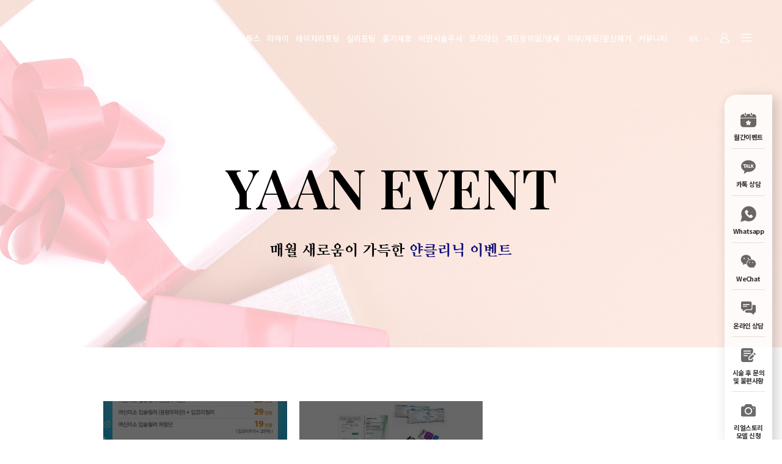

--- FILE ---
content_type: text/html; charset=utf-8
request_url: http://ww.yaanclinic.com/bbs/board.php?bo_table=yc005&sca=%ED%95%84%EB%9F%AC&ckattempt=1
body_size: 10318
content:
<!doctype html>
<html lang="ko">
<head>
    <meta charset="utf-8">
    <meta name="viewport" content="width=device-width, initial-scale=1.0">
    <meta name="google-site-verification" content="DRNzIhnA9L2yYwHcMqBNl5cKGJXSHi4fBDUP2_xOm_0" />
<meta name="description" content="쁘띠,체형성형,미라드라이 중점진료 삼성얀클리닉! 삼성동피부과,리아이필러,미라드라이,듀얼티타늄리프팅,튠페이스,벨르넥시술,슬렌코주사, 종아리퇴축술 또각라인술">
<meta name="keywords" content="삼성동 피부과, 얀클리닉, 쁘띠, 지방성형, 체형성형, 또각라인술, 종아리퇴축술, 미라드라이 , 듀얼티타늄리프팅 , 튠페이스 , 필러잘하는곳, , 지방흡입잘하는곳">

<meta property="og:type"  content="website">
<meta property="og:url" content="https://yaanclinic.com/">
<meta property="og:title" content="얀 클리닉">
<meta property="og:image" content="https://yaanclinic.com/img/yaan/logo_1.png">
<meta property="og:description" content="쁘띠,리프팅, 체형성형,미라드라이 중점진료 삼성얀클리닉! 삼성동피부과,미라드라이,듀얼티타늄리프팅,타임락튠페이스,벨르넥시술,아이마블주사,슬렌코주사,리아이필러,팻업,미라드라이">
    <title>이벤트 1 페이지 | 삼성역 피부과 얀클리닉 - 쁘띠성형 리프팅 체형성형 미라드라이 종아리퇴축술 중점 진료 </title>
    <link rel="stylesheet" href="http://ww.yaanclinic.com/theme/basic/css/default.css?ver=191202">
<link rel="stylesheet" href="http://ww.yaanclinic.com/js/font-awesome/css/font-awesome.min.css?ver=191202">
<link rel="stylesheet" href="http://ww.yaanclinic.com/js/swiper/swiper.min.css?ver=191202">
<link rel="stylesheet" href="http://ww.yaanclinic.com/css/animate.min.css?ver=191202">
<link rel="stylesheet" href="http://ww.yaanclinic.com/theme/basic/css/style.css?ver=191202">
<link rel="stylesheet" href="http://ww.yaanclinic.com/theme/basic/css/main.css?ver=191202">
<link rel="stylesheet" href="http://ww.yaanclinic.com/theme/basic/skin/board/event/style.css?ver=191202">
    <!--[if lte IE 8]>
<script src="http://ww.yaanclinic.com/js/html5.js"></script>
<![endif]-->
    <script>
        // 자바스크립트에서 사용하는 전역변수 선언
        var g5_url       = "http://ww.yaanclinic.com";
        var g5_bbs_url   = "http://ww.yaanclinic.com/bbs";
        var g5_is_member = "";
        var g5_is_admin  = "";
        var g5_is_mobile = "";
        var g5_bo_table  = "yc005";
        var g5_sca       = "필러";
        var g5_editor    = "smarteditor2";
        var g5_cookie_domain = "";
                    </script>
    <script src="http://ww.yaanclinic.com/js/jquery-1.12.4.min.js?ver=191202"></script>
<script src="http://ww.yaanclinic.com/js/jquery-migrate-1.4.1.min.js?ver=191202"></script>
<script src="http://ww.yaanclinic.com/js/jquery.menu.js?ver=191202"></script>
<script src="http://ww.yaanclinic.com/js/common.js?ver=191202"></script>
<script src="http://ww.yaanclinic.com/js/wrest.js?ver=191202"></script>
<script src="http://ww.yaanclinic.com/js/placeholders.min.js?ver=191202"></script>
<script src="http://ww.yaanclinic.com/js/swiper/swiper.min.js?ver=191202"></script>
<script charset="UTF-8" class="daum_roughmap_loader_script" src="https://ssl.daumcdn.net/dmaps/map_js_init/roughmapLoader.js"></script>
</head>
<body class="sub">


<header class="site-header">
    <div class="cont-wrap">
        <button class="header-menu"></button>
        <h1 class="logo"><a href="/"></a></h1>
        <a href="tel:025011323" class="header-phone"></a>
        <div class="nav">
            <div class="cont-wrap d-m">
                <button class="header-menu in"><img src="/img/yaan/m/header_close.png" /></button>
                <h1><a href="/"><img src="/img/yaan/logo_3.png" class="logo" /></a></h1>
                <a href="tel:025011323" class="header-phone"></a>
            </div>

            <div class="user-nav">
                <ul class="user">
                    <li>
                        <div class="langT">
                            <button type="button">LANGUAGE <span>▼</span></button>
                            <ul style="display:none;background: none;">
                                <li>
                                    <span><img src="/img/yaan/en.jpg"></span>
                                    <a href="https://www.enyaanclinic.com" target="_self">English</a>
                                </li>
                                <li>
                                    <span><img src="/img/yaan/jp.jpg"></span>
                                    <a href="#" target="_self">Japanese</a>
                                </li>
                                <li>
                                    <span><img src="/img/yaan/cn.jpg"></span>
                                    <a href="https://www.yaanclinic.com/ch/ch_01.php" target="_self">Chinese</a>
                                </li>
                            </ul>
                        </div>
                    </li>
                    <li class="mo_boder_L">
                                                    <a href="http://ww.yaanclinic.com/bbs/login.php">LOGIN</a>
                                                </li>

                        <li>
                                                            <a href="http://ww.yaanclinic.com/bbs/register.php">JOIN</a>
                                                    </li>

                </ul>
            </div>
            <div class="langM">
                <ul>
                    <li>
                        <a href="https://www.enyaanclinic.com"><img src="/img/yaan/en.png"><span
                                style="padding-left:0.6rem; font-weight:600">ENGLISH</span></a>
                    </li>
                    <li>
                        <a href="https://www.yaanclinic.com/ch/ch_01.php"><img src="/img/yaan/ch.png"><span
                                style="padding-left:0.6rem; font-weight:600">CHINESE</span></a>
                    </li>
                    <li>
                        <a href="#"><img src="/img/yaan/jp.png"><span
                                style="padding-left:0.6rem; font-weight:600">JAPANESE</span></a>
                    </li>
                </ul>
            </div>

            <ul>
                <li>
                    <a data-href="/hospital/index.php?section=1" href="">병원소개</a>
                    <ul>
                        <li><a href="/hospital/index.php?section=1">얀클리닉 소개</a></li>
                        <li><a href="/hospital/index.php?section=2">의료진 소개</a></li>
                        <li><a href="/hospital/index.php?section=3">병원 둘러보기</a></li>
                        <li><a href="/bbs/board.php?bo_table=h01">공지사항 </a></li>
                        <li><a href="/bbs/board.php?bo_table=h02">보도자료</a></li>
                        <li><a href="/hospital/index.php?section=7">오시는길</a></li>
                        <li><a href="/hospital/index.php?section=8">장비소개</a></li>
                        <li><a href="/bbs/write.php?bo_table=proposal">해외·마케팅 제휴</a></li>
                    </ul>
                </li>
                <li>
                    <a data-href="/sub/premium/premium_index.php" href="">필러</a>
                    <ul>
                        <li><a href="/sub/premium/index1.php">10년 가는 아테콜필러</a></li>
                        <li><a href="/sub/premium/index10.php">비쥬필</a></li>
                        <li><a href="/sub/premium/index8.php">스킨플러스하이알</a></li>
                        <li><a href="/sub/premium/index4.php">하이코/미스코/에버코</a></li>
                        <li><a href="/sub/premium/index7.php">마블코</a></li>
                        <li><a href="/sub/premium/index5.php">일반필러</a></li>
                    </ul>
                </li>
                <li>
                    <a data-href="/sub/part/part_index.php" href="">특수부위필러</a>
                    <ul>
                        <li><a href="/sub/part/index6.php">벨르넥(목주름)</a></li>
                        <li><a href="/sub/part/index11.php">팅커벨필러(요정귀)</a></li>
                        <li><a href="/sub/part/index4.php">귓불필러</a></li>
                        <li><a href="/sub/part/index2.php">마리네트필(입가주름)</a></li>
                        <li><a href="/sub/part/index3.php">뉴꺼풀필러</a></li>
                        <li><a href="/sub/part/index9.php">리핸드필러(손등주름)</a></li>
                        <li><a href="/sub/part/index1.php">코성형후필러</a></li>
                        <li><a href="/sub/part/index13.php">힙글램필(엉덩이/힙필러)</a></li>
                        <li><a href="/sub/part/index8.php">가슴필러</a></li>
                        <li><a href="/sub/part/index12.php">오프숄더필러(어깨/쇄골)</a></li>
                        <li><a href="/sub/part/index.php?section=10">입술필러</a></li>
                    </ul>
                </li>
                <li>
                    <a data-href="/sub/juvelook/juvelook_index.php" href="">콜라겐시술</a>
                    <ul>
                        <li><a href="/sub/juvelook/index1.php">블룸쥬베룩 볼륨</a></li>
                        <li><a href="/sub/juvelook/index4.php">블룸쥬베룩 아이</a></li>
                        <li><a href="/sub/juvelook/index2.php">블룸쥬베룩 스킨부스터</a></li>
                        <li><a href="/sub/juvelook/index3.php">스컬트라</a></li>
                        <li><a href="/sub/skin/index1.php">리투오셀</a></li>
                    </ul>
                </li>
                <li>
                    <a data-href="/sub/botox/botox_index.php" href="">보톡스</a>
                    <ul>
                        <li><a href="/sub/botox/index2.php">주름/턱/종아리/스킨 보톡스</a></li>
                        <li><a href="/sub/botox/index4.php">입꼬리 보톡스</a></li>
                        <li><a href="/sub/botox/index5.php">잇몸 보톡스</a></li>
                    </ul>
                </li>
                <li>
                    <a data-href="/sub/re_eye/re_eye_index.php" href="">리아이</a>
                    <ul>
                        <li><a href="/sub/re_eye/index1.php">리아이필러(눈위/눈밑)</a></li>
                        <li><a href="/sub/re_eye/index3.php">리아이프팅</a></li>
                        <li><a href="/sub/re_eye/index4.php">리아이상안검</a></li>
                        <li><a href="/sub/re_eye/index5.php">리아이하안검</a></li>
                        <li><a href="/sub/re_eye/index6.php">리아이눈밑지(눈밑지방재배치)</a></li>
                    </ul>
                </li>
                <li>
                    <a data-href="/sub/laserlifting/laserlifting_index.php" href="">레이저리프팅</a>
                    <ul>
                        <li><a href="/sub/laserlifting/index_L.php">레이저리프팅라운지</a></li>
                        <li><a href="/sub/laserlifting/index2.php">듀얼티타늄리프팅</a></li>
                        <li><a href="/sub/laserlifting/index10.php">울쎄라핏(울쎄라 프라임)</a></li>
                        <li><a href="/sub/laserlifting/index3.php">타임락튠(튠페이스)</a></li>
                        <li><a href="/sub/laserlifting/index9.php">써마지핏(써마지 FLX)</a></li>
                        <li><a href="/sub/laserlifting/index11.php">온다(페이스/바디)</a></li>
                        <li><a href="/sub/laserlifting/index12.php">소프웨이브핏</a></li>
                        <li><a href="/sub/laserlifting/index5.php">파워트루스컬프</a></li>
                        <li><a href="/sub/laserlifting/index4.php">올리지업(올리지오)</a></li>
                        <li><a href="/sub/laserlifting/index7.php">울핏(바디슈링크)</a></li>
                        <li><a href="/sub/laserlifting/index13.php">위너지</a></li>
                        <li><a href="/sub/laserlifting/index1.php">레이저리프팅</a></li>
                    </ul>
                </li>
                <li>
                    <a data-href="/sub/lifting/lifting_index.php" href="">실리프팅</a>
                    <ul>
                        <li><a href="/sub/lifting/index1.php">실리프팅</a></li>
                        <li><a href="/sub/lifting/index5.php">실루엣플리프팅(실루엣소프트)</a></li>
                        <li><a href="/sub/lifting/index6.php">트윙클리프팅</a></li>
                        <li><a href="/sub/lifting/index7.php">다이아V패키지</a></li>
                    </ul>
                </li>
                <li>
                    <a data-href="/sub/silkin/silkin_index.php" href="">줄기세포</a>
                    <ul>
                        <li><a href="/sub/silkin/index3.php">줄기세포 벨르셀</a></li>
                    </ul>
                </li>
                <li>
                    <a data-href="/sub/weight/weight_index.php" href="">비만시술주사</a>
                    <ul>
                        <li><a href="/sub/weight/index2.php">마블주사</a></li>
                        <li><a href="/sub/weight/index3.php">슬렌코주사</a></li>
                        <li><a href="/sub/weight/index14.php">아이마블주사</a></li>
                        <li><a href="/sub/weight/index15.php">바디마블주사</a></li>
                        <li><a href="/sub/weight/index13.php">지방이식제거주사</a></li>
                        <li><a href="/sub/leg/index5.php">디팻주사</a></li>
                        <li><a href="/sub/leg/index7.php">지방흡입재수술</a></li>
                    </ul>
                </li>
                <li>
                    <a data-href="/sub/calf/calf_index.php" href="">또각라인</a>
                    <ul>
                        <li><a href="/sub/calf/index1.php">또각라인술</a></li>
                        <li><a href="/sub/calf/index2.php">또각라인주사</a></li>
                    </ul>
                </li>
                <li>
                    <a data-href="/sub/sweat/sweat_index.php" href="">겨드랑이땀/냄새</a>
                    <ul>
                        <li><a href="/sub/sweat/index_L.php">미라드라이라운지</a></li>
                        <li><a href="/sub/sweat/index1.php">원아워 미라드라이 프레쉬</a></li>
                        <li><a href="/sub/sweat/index2.php">다한증 보톡스</a></li>
                    </ul>
                </li>
                <li>
                    <a data-href="/sub/skin/skin_index.php" href="">피부/제모/문신제거</a>
                    <ul>
                        <li><a href="/sub/skin/index6.php">하이드라페이셜매끄닝</a></li>
                        <li><a href="/sub/skin/index0.php">아쿠아매끄닝스킨케어</a></li>
                        <li><a href="/sub/skin/index2.php">포텐자</a></li>
                        <li><a href="/sub/skin/index3.php">리쥬란힐러</a></li>
                        <li><a href="/skin/index.php?section=3">퍼스널 브라이트닝</a></li>
                        <li><a href="/skin/index.php?section=4">홍조/딸기코/모세혈관</a></li>
                        <li><a href="/skin/index.php?section=7">더핑크테라피</a></li>
                        <li><a href="/sub/skin/index8.php">문신제거</a></li>
                        <li><a href="/sub/silkin/index1.php">남성 실킨제모</a></li>
                        <li><a href="/sub/silkin/index2.php">여성 실킨제모</a></li>
                    </ul>
                </li>
                <li>
                    <a data-href="/bbs/board.php?bo_table=yc001" href="">커뮤니티</a>
                    <ul>
                        <li><a href="/bbs/board.php?bo_table=yc001">리얼스토리</a></li>
                        <li><a href="/bbs/board.php?bo_table=yc002">시술전후사진</a></li>
                        <li><a href="/bbs/board.php?bo_table=yc003">고객후기</a></li>
                        <li><a href="/bbs/board.php?bo_table=sy02">온라인상담</a></li>
                        <li><a href="/bbs/board.php?bo_table=yc004">시술후 문의 및 불편사항</a></li>
                        <li><a href="/bbs/board.php?bo_table=yc005">이벤트</a></li>
                    </ul>
                </li>
                <li class="language">
                    <div class="langT">
                        <button type="button">KR<span class=""></span></button>
                        <ul style="display: none; background: rgb(255, 255, 255);">
                            <li>
                                <span class="flag"><img src="/img/yaan/flag01.png"></span>
                                <a href="/" target="_self">KR</a>
                            </li>
                            <li>
                                <span class="flag"><img src="/img/yaan/flag02.png"></span>
                                <a href="https://enyaanclinic.com/" target="_self">EN</a>
                            </li>
                            <li style="border-left:none !important;">
                                <span class="flag"><img src="/img/yaan/flag03.png"></span>
                                <a href="#" target="_self">JP</a>
                            </li>
                            <li>
                                <span class="flag"><img src="/img/yaan/flag04.png"></span>
                                <a href="https://www.yaanclinic.com/ch/ch_01.php" target="_self">CH</a>
                            </li>
                        </ul>
                    </div>
                </li>
                <li class="my">
                    <ul>
                                                    <li><a href="http://ww.yaanclinic.com/bbs/login.php">로그인</a></li>
                            <li><a href="http://ww.yaanclinic.com/bbs/register.php">회원가입</a></li>
                                            </ul>
                </li>

                <li class="list">

                </li>

            </ul>
        </div>
        <div class="d-pc"></div>
    </div>
</header>
<div class="d-pc pc-full-menu" style="display:none">
    <button type="button" class="btn-close pc-full-menu-btn">
        <img src="/img/yaan/close.png" />
    </button>
    <ul>
        <li>
            <a data-href="/hospital/index.php?section=1" href="">병원소개</a>
            <ul>
                <li><a href="/hospital/index.php?section=1">얀클리닉 소개</a></li>
                <li><a href="/hospital/index.php?section=2">의료진 소개</a></li>
                <li><a href="/hospital/index.php?section=3">병원 둘러보기</a></li>
                <li><a href="/bbs/board.php?bo_table=h01">공지사항 </a></li>
                <li><a href="/bbs/board.php?bo_table=h02">보도자료</a></li>
                <li><a href="/hospital/index.php?section=7">오시는길</a></li>
                <li><a href="/hospital/index.php?section=8">장비소개</a></li>
                <li><a href="/bbs/write.php?bo_table=proposal">해외·마케팅 제휴</a></li>
            </ul>
        </li>
        <li>
            <a data-href="/sub/premium/premium_index.php" href="">필러</a>
            <ul>
                <li><a href="/sub/premium/index1.php">10년 가는 아테콜필러</a></li>
                <li><a href="/sub/premium/index10.php">비쥬필</a></li>
                <li><a href="/sub/premium/index8.php">스킨플러스하이알</a></li>
                <li><a href="/sub/premium/index4.php">하이코/미스코/에버코</a></li>
                <li><a href="/sub/premium/index7.php">마블코</a></li>
                <li><a href="/sub/premium/index5.php">일반필러</a></li>
            </ul>
        </li>
        <li>
            <a data-href="/sub/part/part_index.php" href="">특수부위필러</a>
            <ul>
                <li><a href="/sub/part/index6.php">벨르넥(목주름)</a></li>
                <li><a href="/sub/part/index11.php">팅커벨필러(요정귀)</a></li>
                <li><a href="/sub/part/index4.php">귓불필러</a></li>
                <li><a href="/sub/part/index2.php">마리네트필(입가주름)</a></li>
                <li><a href="/sub/part/index3.php">뉴꺼풀필러</a></li>
                <li><a href="/sub/part/index9.php">리핸드필러(손등주름)</a></li>
                <li><a href="/sub/part/index1.php">코성형후필러</a></li>
                <li><a href="/sub/part/index13.php">힙글램필(엉덩이/힙필러)</a></li>
                <li><a href="/sub/part/index8.php">가슴필러</a></li>
                <li><a href="/sub/part/index12.php">오프숄더필러(어깨/쇄골)</a></li>
                <li><a href="/sub/part/index.php?section=10">입술필러</a></li>
            </ul>
        </li>
        <li>
            <a data-href="/sub/juvelook/juvelook_index.php" href="">콜라겐시술</a>
            <ul>
                <li><a href="/sub/juvelook/index1.php">블룸쥬베룩 볼륨</a></li>
                <li><a href="/sub/juvelook/index4.php">블룸쥬베룩 아이</a></li>
                <li><a href="/sub/juvelook/index2.php">블룸쥬베룩 스킨부스터</a></li>
                <li><a href="/sub/juvelook/index3.php">스컬트라</a></li>
                <li><a href="/sub/skin/index1.php">리투오셀</a></li>
            </ul>
        </li>
        <li>
            <a data-href="/sub/botox/botox_index.php" href="">보톡스</a>
            <ul>
                <li><a href="/sub/botox/index2.php">주름/턱/종아리/스킨 보톡스</a></li>
                <li><a href="/sub/botox/index4.php">입꼬리 보톡스</a></li>
                <li><a href="/sub/botox/index5.php">잇몸 보톡스</a></li>
            </ul>
        </li>
        <li>
            <a data-href="/sub/re_eye/re_eye_index.php" href="">리아이</a>
            <ul>
                <li><a href="/sub/re_eye/index1.php">리아이필러(눈위/눈밑)</a></li>
                <li><a href="/sub/re_eye/index3.php">리아이프팅</a></li>
                <li><a href="/sub/re_eye/index4.php">리아이상안검</a></li>
                <li><a href="/sub/re_eye/index5.php">리아이하안검</a></li>
                <li><a href="/sub/re_eye/index6.php">리아이눈밑지(눈밑지방재배치)</a></li>
            </ul>
        </li>
        <li>
            <a data-href="/sub/laserlifting/laserlifting_index.php" href="">레이저리프팅</a>
            <ul>
                <li><a href="/sub/laserlifting/index_L.php">레이저리프팅라운지</a></li>
                <li><a href="/sub/laserlifting/index2.php">듀얼티타늄리프팅</a></li>
                <li><a href="/sub/laserlifting/index10.php">울쎄라핏(울쎄라 프라임)</a></li>
                <li><a href="/sub/laserlifting/index3.php">타임락튠(튠페이스)</a></li>
                <li><a href="/sub/laserlifting/index9.php">써마지핏(써마지 FLX)</a></li>
                <li><a href="/sub/laserlifting/index11.php">온다(페이스/바디)</a></li>
                <li><a href="/sub/laserlifting/index12.php">소프웨이브핏</a></li>
                <li><a href="/sub/laserlifting/index5.php">파워트루스컬프</a></li>
                <li><a href="/sub/laserlifting/index4.php">올리지업(올리지오)</a></li>
                <li><a href="/sub/laserlifting/index7.php">울핏(바디슈링크)</a></li>
                <li><a href="/sub/laserlifting/index13.php">위너지</a></li>
                <li><a href="/sub/laserlifting/index1.php">레이저리프팅</a></li>
            </ul>
        </li>
        <li>
            <a data-href="/sub/lifting/lifting_index.php" href="">실리프팅</a>
            <ul>
                <li><a href="/sub/lifting/index1.php">실리프팅</a></li>
                <li><a href="/sub/lifting/index5.php">실루엣플리프팅(실루엣소프트)</a></li>
                <li><a href="/sub/lifting/index6.php">트윙클리프팅</a></li>
                <li><a href="/sub/lifting/index7.php">다이아V패키지</a></li>
            </ul>
        </li>
        <li>
            <a data-href="/sub/silkin/silkin_index.php" href="">줄기세포</a>
            <ul>
                <li><a href="/sub/silkin/index3.php">줄기세포 벨르셀</a></li>
            </ul>
        </li>
        <li>
            <a data-href="/sub/weight/weight_index.php" href="">비만시술주사</a>
            <ul>
                <li><a href="/sub/weight/index2.php">마블주사</a></li>
                <li><a href="/sub/weight/index3.php">슬렌코주사</a></li>
                <li><a href="/sub/weight/index14.php">아이마블주사</a></li>
                <li><a href="/sub/weight/index15.php">바디마블주사</a></li>
                <li><a href="/sub/weight/index13.php">지방이식제거주사</a></li>
                <li><a href="/sub/leg/index5.php">디팻주사</a></li>
                <li><a href="/sub/leg/index7.php">지방흡입재수술</a></li>
            </ul>
        </li>
        <li>
            <a data-href="/sub/calf/calf_index.php" href="">또각라인</a>
            <ul>
                <li><a href="/sub/calf/index1.php">또각라인술</a></li>
                <li><a href="/sub/calf/index2.php">또각라인주사</a></li>
            </ul>
        </li>
        <li>
            <a data-href="/sub/sweat/sweat_index.php" href="">겨드랑이땀/냄새</a>
            <ul>
                <li><a href="/sub/sweat/index_L.php">미라드라이라운지</a></li>
                <li><a href="/sub/sweat/index1.php">원아워 미라드라이 프레쉬</a></li>
                <li><a href="/sub/sweat/index2.php">다한증 보톡스</a></li>
            </ul>
        </li>
        <li>
            <a data-href="/sub/skin/skin_index.php" href="">피부/제모/문신제거</a>
            <ul>
                <li><a href="/sub/skin/index6.php">하이드라페이셜매끄닝</a></li>
                <li><a href="/sub/skin/index0.php">아쿠아매끄닝스킨케어</a></li>
                <li><a href="/sub/skin/index2.php">포텐자</a></li>
                <li><a href="/sub/skin/index3.php">리쥬란힐러</a></li>
                <li><a href="/skin/index.php?section=3">퍼스널 브라이트닝</a></li>
                <li><a href="/skin/index.php?section=4">홍조/딸기코/모세혈관</a></li>
                <li><a href="/skin/index.php?section=7">더핑크테라피</a></li>
                <li><a href="/sub/skin/index8.php">문신제거</a></li>
                <li><a href="/sub/silkin/index1.php">남성 실킨제모</a></li>
                <li><a href="/sub/silkin/index2.php">여성 실킨제모</a></li>
            </ul>
        </li>
        <li>
            <a data-href="/bbs/board.php?bo_table=yc001" href="">커뮤니티</a>
            <ul>
                <li><a href="/bbs/board.php?bo_table=yc001">리얼스토리</a></li>
                <li><a href="/bbs/board.php?bo_table=yc002">시술전후사진</a></li>
                <li><a href="/bbs/board.php?bo_table=yc003">고객후기</a></li>
                <li><a href="/bbs/board.php?bo_table=sy02">온라인상담</a></li>
                <li><a href="/bbs/board.php?bo_table=yc004">시술후 문의 및 불편사항</a></li>
                <li><a href="/bbs/board.php?bo_table=yc005">이벤트</a></li>
            </ul>
        </li>
    </ul>
</div>
<style>
    </style>
<script>

    $('.nav > ul > li > a').each(function () {
        if ($(window).width() > 992) {
            $(this).attr('href', $(this).data('href'))
        } else {
            $(this).attr('href', 'javascript:void(0)')
        }
    })

    $('.site-header .nav > ul > li > a').click(function () {
        $('.site-header .nav > ul > li > ul').removeClass('none')
    })

    $(window).resize(function () {
        $('.nav > ul > li > a').each(function () {
            if ($(window).width() > 992) {
                $(this).attr('href', $(this).data('href'))
            } else {
                $(this).attr('href', 'javascript:void(0)')
            }
        })
    })
    $(window).scroll(function () {
        if (window.scrollY > 30) {
            $('.site-header').addClass('on-scroll')
            $('.site-header .header-menu').addClass('active')
            $('.site-header .header-phone').addClass('active')
            $('.quick-mobile .quick-top').css('visibility', 'visible').fadeIn();
        } else {
            $('.site-header').removeClass('on-scroll')
            $('.site-header .header-menu').removeClass('active')
            $('.site-header .header-phone').removeClass('active')
            $('.quick-mobile .quick-top').css('visibility', 'hidden').fadeOut();
        }
    })
    $('.list').click(function () {
        $('.pc-full-menu').css('display', 'block')
    })
    $('.btn-close').click(function () {
        $('.pc-full-menu').fadeToggle()
    })

    $('.header-menu').click(function () {
        $('.nav').toggleClass('active')
    })
    $('.nav > ul > li').click(function () {
        $(this).toggleClass('active')
    })
    $(document).ready(function () {
        setTimeout(function () {
            $('.sub-banner').addClass('play')
        }, 200)
    })


    var $topBtn = $('.site-header .user-nav .user li .langT ul');
    $('.site-header .user-nav .user li .langT button').click(function () {
        $topBtn.slideToggle();
        $('.site-header .user-nav .user li .langT button > span').toggleClass('active');
    });

    $('.site-header .user-nav').hover(function () {
        $topBtn.slideUp();
        $('.site-header .user-nav .user li .langT button > span').removeClass();
    });




    $('.langT button').click(function () {
        $('.langT ul').slideToggle();
        $('.langT button > span').toggleClass('active')
        $('.site-header .user-nav .user li .langT').css('display', 'none')
    });


</script>

<hr>

<!-- 콘텐츠 시작 { -->
<div id="wrapper">
        <div class="sub-banner board-yc005">
        <div class="text-wrap">
            <h2>YAAN EVENT</h2>
            <h5>매월 새로움이 가득한 <span>얀클리닉 이벤트</span></h5>
        </div>
    </div>
    <div id="container_wr" style="margin-top: 0">
    <div id="container">
<div class="top_tab">
    <div class="top_title"><br /></div><div class="tab_menu"><div class="tabcenter"><a href="/hospital/index.php?section=8"></a>                    
         </div>
    </div>
</div>
<!-- 게시판 목록 시작 { -->
<div id="bo_gall" style="width:100%">

    
    <form name="fboardlist"  id="fboardlist" action="http://ww.yaanclinic.com/bbs/board_list_update.php" onsubmit="return fboardlist_submit(this);" method="post">
    <input type="hidden" name="bo_table" value="yc005">
    <input type="hidden" name="sfl" value="">
    <input type="hidden" name="stx" value="">
    <input type="hidden" name="spt" value="-125">
    <input type="hidden" name="sst" value="wr_num, wr_reply">
    <input type="hidden" name="sod" value="">
    <input type="hidden" name="page" value="1">
    <input type="hidden" name="sw" value="">

    <!-- 게시판 페이지 정보 및 버튼 시작 { -->
    <div id="bo_btn_top">
        <div id="bo_list_total">
<!--            <span>Total --><!--건</span>-->
<!--            --><!-- 페이지-->
        </div>

        <ul class="btn_bo_user">
                        <!--            <li>-->
<!--                <button type="button" class="btn_bo_sch btn_b01 btn" title="게시판 검색"><i class="fa fa-search" aria-hidden="true"></i><span class="sound_only">게시판 검색</span></button> -->
<!--            </li>-->
                                </ul>
    </div>
    <!-- } 게시판 페이지 정보 및 버튼 끝 -->

    
    <ul id="gall_ul" class="gall_row">
                <li class="gall_li col-gn-3">
            <div class="gall_box">
                <div class="gall_chk chk_box">
                                        <span class="sound_only">
                        2                    </span>
                </div>
                <div class="gall_con">
                    <div class="gall_img">
                        <a href="javscript:void(0)">
                        <img src="http://ww.yaanclinic.com/data/file/yc005/thumb-3544154917_fYnOyJz7_3544154917_m2ptPVAW_3544154917_TOnDsevK_9EC9B94_EC9E85EC88A0ED9584EB9FAC_EBACB4ECA09CED959C_EC9DB4EBB2A4ED8AB8_500x338.jpg" alt="" >                                                            <div class="close-event">종료된 이벤트입니다.</div>
                                                    </a>
                    </div>
                    <div class="gall_text_href">
                                                <a href="http://ww.yaanclinic.com/bbs/board.php?bo_table=yc005&amp;wr_id=28&amp;sca=%ED%95%84%EB%9F%AC" class="bo_tit">
                            
                                                        <!-- 갤러리 댓글기능 사용시 주석을 제거하세요. -->

                            여신미소 입술필러 용량무제한 9월 이벤트♥                      
                            <!--                            --><!--<span class="sound_only">댓글</span><span class="cnt_cmt">--><!--</span><span class="sound_only">개</span>-->                         </a>
<!--                         <span class="bo_cnt">--><!--</span>-->
                    </div>

<!--                    <div class="gall_info">-->
<!--                        <span class="sound_only">작성자 </span>--><!--                        <span class="gall_date"><span class="sound_only">작성일 </span><i class="fa fa-clock-o" aria-hidden="true"></i> --><!--</span>-->
<!--                        <span class="gall_view"><span class="sound_only">조회 </span><i class="fa fa-eye" aria-hidden="true"></i> --><!--</span>-->
<!--                    </div>-->
<!--                    <div class="gall_option">-->
<!--                      --><!--<span class="sound_only">추천</span><strong><i class="fa fa-thumbs-o-up" aria-hidden="true"></i> --><!--</strong>--><!--                        --><!--<span class="sound_only">비추천</span><strong><i class="fa fa-thumbs-o-down" aria-hidden="true"></i> --><!--</strong>--><!--           -->
<!--                    </div>-->
                </div>
            </div>
        </li>
                <li class="gall_li col-gn-3">
            <div class="gall_box">
                <div class="gall_chk chk_box">
                                        <span class="sound_only">
                        1                    </span>
                </div>
                <div class="gall_con">
                    <div class="gall_img">
                        <a href="javscript:void(0)">
                        <img src="http://ww.yaanclinic.com/data/file/yc005/thumb-3544154917_1hWQbOyr_3544154917_t07FJnMQ_3544154917_DOQtIXC2_3544154917_gVdk0f7K_3544154917_gTLhQ7Cc_3544154917_21f5uhqQ_1_500x338.jpg" alt="" >                                                            <div class="close-event">종료된 이벤트입니다.</div>
                                                    </a>
                    </div>
                    <div class="gall_text_href">
                                                <a href="http://ww.yaanclinic.com/bbs/board.php?bo_table=yc005&amp;wr_id=16&amp;sca=%ED%95%84%EB%9F%AC" class="bo_tit">
                            
                                                        <!-- 갤러리 댓글기능 사용시 주석을 제거하세요. -->

                            얀클리닉 아테콜 아쿠아필링필러 이벤트                      
                            <!--                            --><!--<span class="sound_only">댓글</span><span class="cnt_cmt">--><!--</span><span class="sound_only">개</span>-->                         </a>
<!--                         <span class="bo_cnt">--><!--</span>-->
                    </div>

<!--                    <div class="gall_info">-->
<!--                        <span class="sound_only">작성자 </span>--><!--                        <span class="gall_date"><span class="sound_only">작성일 </span><i class="fa fa-clock-o" aria-hidden="true"></i> --><!--</span>-->
<!--                        <span class="gall_view"><span class="sound_only">조회 </span><i class="fa fa-eye" aria-hidden="true"></i> --><!--</span>-->
<!--                    </div>-->
<!--                    <div class="gall_option">-->
<!--                      --><!--<span class="sound_only">추천</span><strong><i class="fa fa-thumbs-o-up" aria-hidden="true"></i> --><!--</strong>--><!--                        --><!--<span class="sound_only">비추천</span><strong><i class="fa fa-thumbs-o-down" aria-hidden="true"></i> --><!--</strong>--><!--           -->
<!--                    </div>-->
                </div>
            </div>
        </li>
                    </ul>

    <!-- 페이지 -->
        <!-- 페이지 -->

    <!--    <div class="bo_fx">-->
<!--        --><!--        <ul class="btn_bo_user">-->
<!--            --><!--<li><a href="--><!--" class="btn_admin btn" title="관리자"><i class="fa fa-cog fa-spin fa-fw"></i><span class="sound_only">관리자</span></a></li>--><!--            --><!--<li><a href="--><!--" class="btn_b01 btn" title="RSS"><i class="fa fa-rss" aria-hidden="true"></i><span class="sound_only">RSS</span></a></li>--><!--            --><!--<li><a href="--><!--" class="btn_b01 btn" title="글쓰기"><i class="fa fa-pencil" aria-hidden="true"></i><span class="sound_only">글쓰기</span></a></li>--><!--        </ul>   -->
<!--        --><!--    </div>-->
     
    </form>

    <!-- 게시판 검색 시작 { -->
    <div class="bo_sch_wrap">   
        <fieldset class="bo_sch">
            <h3>검색</h3>
            <form name="fsearch" method="get">
            <input type="hidden" name="bo_table" value="yc005">
            <input type="hidden" name="sca" value="필러">
            <input type="hidden" name="sop" value="and">
            <label for="sfl" class="sound_only">검색대상</label>
            <select name="sfl" id="sfl">
                <option value="wr_subject" >제목</option><option value="wr_content" >내용</option><option value="wr_subject||wr_content" >제목+내용</option><option value="wr_name,1" >글쓴이</option><option value="wr_name,0" >글쓴이(코)</option>            </select>
            <label for="stx" class="sound_only">검색어<strong class="sound_only"> 필수</strong></label>
            <div class="sch_bar">
                <input type="text" name="stx" value="" required id="stx" class="sch_input" size="25" maxlength="20" placeholder="검색어를 입력해주세요">
                <button type="submit" value="검색" class="sch_btn"><i class="fa fa-search" aria-hidden="true"></i><span class="sound_only">검색</span></button>
            </div>
            <button type="button" class="bo_sch_cls"><i class="fa fa-times" aria-hidden="true"></i><span class="sound_only">닫기</span></button>
            </form>
        </fieldset>
        <div class="bo_sch_bg"></div>
    </div>
    <script>
        // 게시판 검색
        $(".btn_bo_sch").on("click", function() {
            $(".bo_sch_wrap").toggle();
        })
        $('.bo_sch_bg, .bo_sch_cls').click(function(){
            $('.bo_sch_wrap').hide();
        });
    </script>
    <!-- } 게시판 검색 끝 -->
</div>


<!-- } 게시판 목록 끝 -->

    </div>
    </div>
</div>
<button class="mobile-qa-btn d-m">
    빠른상담신청<span><img src="/img/yaan/m/footer_quick_arrowSe.png"></span>
</button>
<script>
    $(function () {
        $('.mobile-qa-btn').click(function () {
            $(this).find('span').toggleClass('active');
            $('.site-footer .footer-qa').toggleClass('active');
            $('.site-header .nav > ul > li > a').css('color', '#000000')
        });
        $('.weChat').click(function () {
            $('#dim').show();
            $('body').addClass('fixed').css({
                overflow: 'hidden',
                position: 'fixed',
                width: '100%'
            });
        });

        $('#weCl, #dim').click(function () {
            $('#dim').hide();
            $('body').removeClass('fixed').css({
                overflow: '',
                position: '',
                width: ''
            });
        });
        $('.sms-send-map-modal .close, .sms-send-map-modal').click(function (e) {
            if ($(e.target).closest('.sms-send-map-modal-content').length === 0 || $(e.target).hasClass('close')) {
                $('.sms-send-map-modal').fadeOut('fast');
                $('body').removeClass('fixed').css({
                    overflow: '',
                    position: '',
                    width: ''
                });
            }
        });
    });

</script>

<div id="dim">
    <div class="we">
        <div class="weclose"><a id="weCl"><img src="/img/yaan/wechat_close.png"></a></div>
        <div class="titleH"><img src="/img/yaan/popIcon.png">WeChat</div>
        <div class="img">
            <img src="/img/yaan/wechat_QR.png">
        </div>
    </div>
</div>

<div class="quick d-pc">

    <div class="cont">

        <a href="/bbs/board.php?bo_table=yc005">
            <img src="/img/yaan/quick01.svg" />
            월간이벤트
        </a>
        <hr />
        <a href="https://pf.kakao.com/_xbtAcE" target="_blank">
            <img src="/img/yaan/quick02.svg" />
            카톡 상담
        </a>
        <hr />
        <a href="https://wa.me/message/KL54V5HCKMPRJ1" target="_blank">
            <img src="/img/yaan/quick03.svg" />
            Whatsapp
        </a>
        <hr />
        <a class="weChat">
            <img src="/img/yaan/quick04.svg" />
            WeChat
        </a>
        <hr />
        <a href="/bbs/board.php?bo_table=sy02">
            <img src="/img/yaan/quick05.svg" />
            온라인 상담
        </a>
        <hr />
        <a href="/bbs/board.php?bo_table=yc004">
            <img src="/img/yaan/quick06.svg" />
            시술 후 문의<br />
            및 불편사항
        </a>
        <hr />
        <a href="/landing">
            <img src="/img/yaan/quick07.svg" />
            리얼스토리<br />
            모델 신청
        </a>
        <div class="quick-top">
            <img src="/img/yaan/quick_topImg.png" />
        </div>
    </div>
</div>
<div class="quick-mobile d-m">
    <div class="quick-mobile-cont">
        <div class="cont">
            <a href="/bbs/board.php?bo_table=yc005">
                <span>월간 이벤트</span>
                <div class="icon">
                    <img src="/img/yaan/quick01.svg" />
                </div>
            </a>
            <a href="https://pf.kakao.com/_xbtAcE" target="_blank">
                <span>카톡 상담</span>
                <div class="icon">
                    <img src="/img/yaan/quick02.svg" />
                </div>
            </a>
            <a href="https://wa.me/message/KL54V5HCKMPRJ1" target="_blank">
                <span>Whatsapp</span>
                <div class="icon">
                    <img src="/img/yaan/quick03.svg" />
                </div>
            </a>
            <a class="weChat">
                <span>WeChat</span>
                <div class="icon">
                    <img src="/img/yaan/quick04.svg" />
                </div>
            </a>

            <a href="/bbs/board.php?bo_table=sy02">
                <span>온라인 상담</span>
                <div class="icon">
                    <img src="/img/yaan/quick05.svg" />
                </div>
            </a>
            <a href="/bbs/board.php?bo_table=yc004">
                <span>시술후 문의 및 불편사항</span>
                <div class="icon">
                    <img src="/img/yaan/quick06.svg" />
                </div>
            </a>
            <a href="/landing">
                <span>리얼스토리 모델 신청</span>
                <div class="icon">
                    <img src="/img/yaan/quick07.svg" />
                </div>
            </a>
        </div>
        <div class="open-quick icon">
            <img src="/img/yaan/close.png" />
        </div>
        <div class="quick-top icon">
            <img src="/img/yaan/top.svg">
        </div>
    </div>
</div>
<script>
    $(function () {
        $('.close-quick').click(function () {
            $('.quick .cont').slideUp();
        });
        $(".quick-top").on("click", function () {
            $("html, body").animate({ scrollTop: 0 }, '500');
            return false;
        });
        $(".quick-mobile .open-quick").on("click", function () {
            $('.quick-mobile .cont').slideToggle();
            $('.quick-mobile').toggleClass('active');
            return false;
        });
                            $('.quick-mobile .cont').slideToggle();
            $('.quick-mobile').toggleClass('active');
                        });
</script>
<footer class="site-footer">
    <div class="container">
        <div class="footer-cont-wrap">
            <div class="left">
                <h4 class="d-pc">빠른상담신청</h4>
                <div class="footer-qa">
                    <form name="fwrite2" method="post" action="/bbs/qawrite_update.php" target="">
                        <input type="hidden" name="qa_category" id="qa_category" value="하단 빠른상담신청">
                        <div class="input-group">
                            <input type="text" name="qa_subject" id="qa_subject" required placeholder="이름" style="margin:0 !important;"/>
                            <input type="text" name="qa_hp" id="qa_hp" required placeholder="전화번호">
                            <select name="qa_content" id="qa_content" required>
                                <option value="">[진료과목]</option>
                                <option value="아테콜">아테콜</option>
                                    <option value="비쥬필">비쥬필</option>
                                    <option value="마블코">마블코</option>
                                    <option value="스킨플러스하이알">스킨플러스하이알</option>
                                    <option value="미스코/하이코/에버코">미스코/하이코/에버코</option>
                                    <option value="일반필러">일반필러</option>
                                    <option value="">ㆍㆍㆍㆍㆍㆍㆍㆍㆍㆍㆍㆍㆍ</option>
                                    <option value="벨르넥(목주름필러)">벨르넥(목주름필러)</option>
                                    <option value="팅커벨필러(요정귀/엘프귀)">팅커벨필러(요정귀/엘프귀)</option>
                                    <option value="귓불필러">귓불필러</option>
                                    <option value="마리네트필(입가주름필러)">마리네트필(입가주름필러)</option>
                                    <option value="뉴꺼풀필러(쌍꺼풀필러)">뉴꺼풀필러(쌍꺼풀필러)</option>
                                    <option value="손등주름필러">리핸드필러(손등주름필러)</option>
                                    <option value="코성형후필러">코성형후필러</option>
                                    <option value="힙글램필(힙/엉덩이필러)">힙글램필(힙/엉덩이필러)</option>
                                    <option value="가슴필러">가슴필러</option>
                                    <option value="오프숄더필러(어깨/쇄골)">오프숄더필러(어깨/쇄골)</option>
                                    <option value="입술/입꼬리필러">입술/입꼬리필러</option>
                                    <option value="">ㆍㆍㆍㆍㆍㆍㆍㆍㆍㆍㆍㆍㆍ</option>
                                    <option value="블룸쥬베룩 볼륨">블룸쥬베룩 볼륨</option>
                                    <option value="블룸쥬베룩 아이">블룸쥬베룩 아이</option>
                                    <option value="블룸쥬베룩 스킨부스터">블룸쥬베룩 스킨부스터</option>
                                    <option value="스컬트라">스컬트라</option>
                                    <option value="리투오셀">리투오셀</option>
                                    <option value="">ㆍㆍㆍㆍㆍㆍㆍㆍㆍㆍㆍㆍㆍ</option>
                                    <option value="주름/턱/종아리/스킨 보톡스">주름/턱/종아리/스킨 보톡스</option>
                                    <option value="다한증보톡스">다한증보톡스</option>
                                    <option value="종아리보톡스">종아리보톡스</option>
                                    <option value="입꼬리보톡스">입꼬리보톡스</option>
                                    <option value="잇몸보톡스">잇몸보톡스</option>
                                    <option value="">ㆍㆍㆍㆍㆍㆍㆍㆍㆍㆍㆍㆍㆍ</option>
                                    <option value="리아이상안검">리아이상안검</option>
                                    <option value="리아이하안검">리아이하안검</option>
                                    <option value="리아이눈밑지">리아이눈밑지</option>
                                    <option value="리아이필러">리아이필러</option>
                                    <option value="리아이프팅">리아이프팅</option>
                                    <option value="">ㆍㆍㆍㆍㆍㆍㆍㆍㆍㆍㆍㆍㆍ</option>
                                    <option value="실리프팅">실리프팅</option>
                                    <option value="실루엣플리프팅(실루엣소프트)">실루엣플리프팅(실루엣소프트)</option>
                                    <option value="다이아V패키지">다이아V패키지</option>
                                    <option value="트윙클리프팅">트윙클리프팅</option>
                                    <option value="">ㆍㆍㆍㆍㆍㆍㆍㆍㆍㆍㆍㆍㆍ</option> 
                                    <option value="줄기세포 벨르셀">줄기세포 벨르셀</option>
                                    <option value="">ㆍㆍㆍㆍㆍㆍㆍㆍㆍㆍㆍㆍㆍ</option> 
                                    <option value="듀얼티타늄">듀얼티타늄</option>
                                    <option value="타임락튠(튠페이스)">타임락튠(튠페이스)</option>
                                    <option value="올리지업(올리지오)">올리지업(올리지오)</option>
                                    <option value="파워트루스컬프">파워트루스컬프</option>
                                    <option value="울쎄라핏(울쎄라 프라임)">울쎄라핏(울쎄라 프라임)</option>
                                    <option value="써마지핏">써마지핏(써마지FLX)</option>
                                    <option value="온다(페이스/바디)">온다(페이스/바디)</option>
                                    <option value="소프웨이브핏">소프웨이브핏</option>
                                   <!-- <option value="에어젯리프팅">에어젯리프팅</option>  -->
                                    <option value="울핏(바디슈링크)">울핏(바디슈링크)</option>
                                    <option value="위너지">위너지</option>
                                    <option value="">ㆍㆍㆍㆍㆍㆍㆍㆍㆍㆍㆍㆍㆍ</option> 
                                    <option value="마블주사(윤곽주사)">마블주사(윤곽주사)</option>
                                    <option value="슬렌코주사(콧볼축소)">슬렌코주사(콧볼축소)</option>
                                    <option value="바디마블주사(몸매개선주사)">바디마블주사(몸매개선주사)</option>
                                    <option value="아이마블주사(눈지방제거)">아이마블주사(눈지방제거)</option>
                                  <!--  <option value="바디조각주사">바디조각주사</option> -->
                                    <option value="지방이식제거주사">지방이식제거주사</option>             
                                    <option value="">ㆍㆍㆍㆍㆍㆍㆍㆍㆍㆍㆍㆍㆍ</option> 
                                   <!-- <option value="비너스V윤곽술(얼굴지방흡입)">비너스V윤곽술(얼굴지방흡입)</option>  -->
                                  	<option value="디팻주사">디팻주사</option>
                                   <!-- <option value="디팻지방이식">디팻지방이식</option> -->
                                  <!--  <option value="팻업">팻업</option> -->
                                    <option value="지방흡입재수술">지방흡입재수술</option>
                                  <!--  <option value="지방흡입">지방흡입</option> -->
                                    <option value="">ㆍㆍㆍㆍㆍㆍㆍㆍㆍㆍㆍㆍㆍ</option> 
                                    <option value="또각라인술(종아리퇴축술)">또각라인술(종아리퇴축술)</option>
                                    <option value="또각라인주사">또각라인주사</option>
                                    <option value="">ㆍㆍㆍㆍㆍㆍㆍㆍㆍㆍㆍㆍㆍ</option> 
                                    <option value="원아워 미라드라이 프레쉬">원아워 미라드라이 프레쉬</option>
                                    <option value="">ㆍㆍㆍㆍㆍㆍㆍㆍㆍㆍㆍㆍㆍ</option> 
                                     <option value="">남성 실킨제모</option>
                                     <option value="">여성 실킨제모</option> 
                                     <option value="">ㆍㆍㆍㆍㆍㆍㆍㆍㆍㆍㆍㆍㆍ</option>
                                    <option value="하이드라페이셜매끄닝">하이드라페이셜매끄닝</option>
                                    <option value="아쿠아매끄닝스킨케어">아쿠아매끄닝스킨케어</option>
                                    <option value="포텐자">포텐자</option>
                                    <option value="리쥬란힐러">리쥬란힐러</option>
                                    <option value="퍼스널 브라이트닝(얼굴미백)">퍼스널 브라이트닝(얼굴미백)</option>
                                    <option value="홍조/딸기코/모세혈관">홍조/딸기코/모세혈관</option>
                                   
                                    <option value="더핑크테라피(바디미백)">더핑크테라피(바디미백)</option>
                                    <option value="문신제거">문신제거</option>
                            </select>
                        </div>
                        <div class="agree">
                            <label><input type="checkbox" name="agree" class="checkbox" value="1" required> 개인정보 수집과 이용에
                                동의</label>
                        </div>
                        <button type="submit" class="button">신청하기</button>
                    </form>
                </div>
                <div class="footer-contact">
                    <div class="footer-phone">
                        <div class="content">
                            <p>TEL &nbsp;&nbsp;<span>02-501-1323</span></p>
                            <p>※ 대표전화 불통시 02.562.1979</p>
                            <p class="address">
                                얀클리닉<br />
                                서울 강남구 봉은사로82길 5 덕봉빌딩<br />
                                대표번호 02-501-1323
                            </p>
                        </div>
                    </div>


                </div>
            </div>
            <div class="right">
                <div class="wrap">
                    <div class="h4">운영시간</div>
                    <p>
                        월ㆍ금<br />
                        오전 10시 - 오후 9시<br /><br />

                        화ㆍ수ㆍ목<br />
                        오전 10시 - 오후 7시<br /><br />

                        토요일<br />
                        오전 10시 - 오후 4시<br /><br />

                        점심시간<br />
                        오후 1시 - 오후 2시<br /><br />

                        ※일요일 및 공휴일 휴무
                    </p>
                </div>
                <div class="wrap line">
                    <div class="h4">얀클리닉 SNS</div>
                    <p>
                        <a href="https://pf.kakao.com/_xbtAcE" target="_blank"><img src="/img/yaan/footer01.svg" /></a>
                        <a href="https://www.instagram.com/yaanclinic/" target="_blank"><img src="/img/yaan/footer02.svg" /></a>
                    </p>
                    <div class="h4">Yaanclinic Global SNS</div>
                    <p>
                        <a href="tel:82 10-5308-0499" target="_blank"><img src="/img/yaan/footer03.svg" /></a>
                        <a href="https://www.instagram.com/yaanclinic_eng/" target="_blank"><img src="/img/yaan/footer04.svg" /></a>
                        <a href="https://wa.me/message/KL54V5HCKMPRJ1" target="_blank"><img src="/img/yaan/footer05.svg" /></a>
                        <a class="weChat"><img src="/img/yaan/footer06.svg" /></a>
                    </p> 
                    <div class="h4">Yaanclinic E-mail</div>
                    <p>
                        yaan09@naver.com
                    </p>
                </div>


                <div class="footer-link">
                    <a href="/etc/index.php?section=1">개인정보처리방침</a> |
                    <a href="/hospital">병원소개</a> |
                    <a href="/etc/index.php?section=2">이용약관</a> |
                    <a href="/etc/index.php?section=3">비급여 수가표</a>
                    <div class="lang">
                        <button type="button">LANGUAGE</button>
                        <ul>
                            <li><a href="/ch/ch_01.php" target="_blank">中國語</a></li>
                            <li><a href="https://enyaanclinic.com/" target="_blank">ENGLISH</a></li>
                        </ul>
                    </div>
                </div>
            </div>
        </div>
    </div>
</footer>
<div class="sms-send-map-modal">
    <div class="sms-send-map-modal-content">
        <h3>약도 모바일 전송</h3>
        <button class="close"><img src="/img/yaan/quick_close.png" /></button>
        <form action="/bbs/map_sms_send.php" method="post">
            <div class="row">
                <input type="text" name="K_CELPHONE1" required placeholder="010">
                <input type="text" name="K_CELPHONE2" required placeholder="0000">
                <input type="text" name="K_CELPHONE1" required placeholder="0000">
            </div>
            <label>
                <input type="checkbox" required>
                개인정보수집동의
                <a style="cursor:pointer;" href="/etc/index.php?section=1" target="_blank"> [개인정보처리방침]</a>
            </label>
            <button class="submit">전송</button>
        </form>
    </div>
</div>
<script>
    $('.sms-send-map').click(function () {
        $('.sms-send-map-modal').show()
    })
    $('.sms-send-map-modal .close').click(function () {
        $('.sms-send-map-modal').hide()
    })
</script>
<script>
    $('.lang button').click(function () {
        $('.lang ul').slideToggle();
    });
</script>
<script>
    $(function () {
        // 폰트 리사이즈 쿠키있으면 실행
        font_resize("container", get_cookie("ck_font_resize_rmv_class"), get_cookie("ck_font_resize_add_class"));
    });
</script>




    </body>
    </html>

<!-- 사용스킨 : theme/event -->


--- FILE ---
content_type: text/css
request_url: http://ww.yaanclinic.com/theme/basic/css/style.css?ver=191202
body_size: 12693
content:
.fa.fa-search {background: url('/img/yaan/search.png') no-repeat 50% 50%;background-size: contain}
.fa.fa-search:before {opacity: 0}
.fa.fa-pencil {background: url('/img/yaan/pen.svg') no-repeat 50% 50%;background-size: contain}
.fa.fa-pencil:before {opacity: 0}


#bo_v_img{text-align: center}
#bo_v_con{text-align: center}


.pc-only {
    display: block;
}

.mobile-only {
    display: none;
}

#dim{
    position:fixed;
    width:100%; height:100%;
    background:rgba(0,0,0,0.4);
    z-index:1000;
    top:0; left:0;
    transition: all .3s;
    display:none;
}
#dim .we{
  position:relative;
  margin:16% auto 0 auto;
  width:24rem;
  height:28rem;
  background-color:#ffffff;
  padding:0;
  z-index:1010;
}
#dim .we .titleH{
  display:flex;
  justify-content: center;
  align-items: center;
  padding: 13% 0 4% 0;
  font-family: 'Playfair Display', sans-serif;
  font-size:2.2rem;
  width: 70%;
  margin: auto;
  border-bottom:1px solid #d9d9d9;
}
#dim .we .titleH img{
  padding:0 1rem 0 0;
}
#dim .we > .weclose{
  position:absolute;
  top:35px; right:25px;
}
#dim .we > .weclose a{
  display:block;
}
#dim .we .img{
  margin: 15% auto;
  display: flex;
  justify-content: center;
}
.weChat{display:block;}
      
.site-header{position: absolute;top: 0;left: 0;right: 0;z-index: 21;padding: 3rem 0 2em 0;transition: all 0.3s;width: 100%;}

.site-header:hover{background: rgba(255, 255, 255, 0.9);}

.site-header .cont-wrap{display: flex;padding: 0 4.75rem;justify-content: flex-start;align-items: center}
.site-header .logo{flex: none;width: 10rem; text-align:center; padding:0 1em 2.3em 0;}
.site-header .logo a{width:149px; height:46px; display:block; background:url('/img/yaan/logo_t_common.png') no-repeat; background-size:100%;}
.site-header:hover .logo a{width:149px; height:46px; background:url('/img/yaan/logo_t_common_on.png') no-repeat; background-size:100%;}
.site-header .nav{align-self: center;}
.site-header .nav > ul{display: flex; white-space: nowrap;}
.site-header .nav > ul > li{font-size: .95rem;font-weight: 500; position:relative;}

.site-header .nav > ul > li.language{padding-left:5em;}

.site-header .nav > ul > li.language .langT{display:block; overflow: hidden;margin-top: -0.3rem;left:2rem;width: 5rem;border-radius:none;text-align: left; z-index:999; box-sizing:border-box;}
.site-header .nav > ul > li.language .langT:hover {border: none;border-radius: 0.5625rem; box-sizing:border-box; transition:.5s; box-sizing:border-box;}

.site-header .nav > ul > li.language .langT button{border:none;background: none;display: block;position: relative;width: 100%;height: 2rem;font-size: 1.0625rem;color: #ffffff;font-weight: 400;line-height: 2rem;padding-left: 1rem;text-align: left;}
.site-header:hover .nav > ul > li.language .langT button:hover{color:#000000}
.site-header:hover .nav > ul > li.language .langT button{color:#000000}
.site-header:hover .nav > ul > li.language .langT button > span{background:url('/img/yaan/top_langArrow_on.png') no-repeat;}
.site-header .nav > ul > li.language .langT button > span{display:inline-block; position:absolute; top:0.9rem; right:1rem; color:#000; font-size:0.65rem; width:10px; height:5px; background:url('/img/yaan/top_langArrow.png') no-repeat;}
.site-header .nav > ul > li.language .langT button:hover > span{background:url('/img/yaan/top_langArrow_on.png') no-repeat; transition-duration:.4s}
.site-header .nav > ul > li.language .langT button > span.active{transform:rotate(-180deg); transition-duration:.4s; background:url('/img/yaan/top_langArrow_on.png') no-repeat;}
.site-header .nav > ul > li.language .langT ul{background: rgba(255,255,255,1);display: none; top:88%; position:absolute; width:80px; text-align:center; padding:1rem 0;box-shadow: 3px 3px 5px rgba(0, 0, 0, 0.1);}
.site-header .nav > ul > li.language .langT ul li{vertical-align: middle;}

.site-header .nav > ul > li.language .langT ul li + li{border-left:!important none; border:0; border-color:none;}
.site-header .nav > ul > li.language .langT ul li span{display:inline-block; margin:0 !important;}
.site-header .nav > ul > li.language .langT ul li span.flag{width:17px; height:17px; padding:0; margin:0;}
.site-header .nav > ul > li.language .langT ul li span.flag < img{margin:0; padding:0;}
.site-header .nav > ul > li.language .langT ul a{display: inline;font-size: .9rem;color: #000000;line-height: 2.3rem;padding-left: 0.5rem}



.site-header .nav > ul > li.my{width:30px; height:24px; display:block; background:url('/img/yaan/myIcon.png') no-repeat;padding: 0 1.4em 3em 1.4em;cursor: pointer; }
.site-header:hover .nav > ul > li.my{width:30px; height:24px; display:block; background:url('/img/yaan/myIcon_on.png') no-repeat;}
.site-header .nav > ul > li.list{width:30px; height:24px; display:block; background:url('/img/yaan/listIcon.png') no-repeat;cursor: pointer;}
.site-header:hover .nav > ul > li.list{width:30px; height:24px; display:block; background:url('/img/yaan/listIcon_on.png') no-repeat;}

.site-header .nav > ul > li > a{padding: 0em 1em 2em 1em;display: block;position: relative; color:#ffffff;}
.site-header:hover .nav > ul > li > a{color:#161616;}
.site-header:hover .nav > ul > li > a:hover{color:#000000;}
.site-header .nav > ul > li > ul{display: none;position: absolute;top: 70%;margin-top: 0.07rem;z-index: 9;flex-direction: column;background:#fff; margin:0.625rem 0; box-shadow: 3px 3px 5px rgba(0, 0, 0, 0.1);padding: 1.4em 0;}
.site-header .nav > ul > li > ul.none{display:none;}
.site-header .nav > ul > li:nth-of-type(1) > ul{left: -19%; width: 210px;}
.site-header .nav > ul > li:nth-of-type(2) > ul{left: -19%; width: 210px;}
.site-header .nav > ul > li:nth-of-type(3) > ul{left: -19%; width: 210px;}
.site-header .nav > ul > li:nth-of-type(4) > ul{left: -19%; width: 210px;}
.site-header .nav > ul > li:nth-of-type(5) > ul{left: -19%; width: 210px;}
.site-header .nav > ul > li:nth-of-type(6) > ul{left: -19%; width: 210px;}
.site-header .nav > ul > li:nth-of-type(7) > ul{left: -19%; width: 210px;}
.site-header .nav > ul > li:nth-of-type(8) > ul{left: -19%; width: 210px;}
.site-header .nav > ul > li:nth-of-type(9) > ul{left: -19%; width: 210px;}
.site-header .nav > ul > li:nth-of-type(10) > ul{left: -19%; width: 210px;}
.site-header .nav > ul > li:nth-of-type(11) > ul{left: -19%; width: 210px;}
.site-header .nav > ul > li:nth-of-type(12) > ul{left: -19%; width: 210px;}
.site-header .nav > ul > li:nth-of-type(13) > ul{left: -19%; width: 210px;}
.site-header .nav > ul > li:nth-of-type(14) > ul{left: -19%; width: 210px;}
.site-header .nav > ul > li:nth-of-type(16) > ul{
  left: -50%;
  top: 80%;
  width: 100px;
}

.site-header .nav > ul > li > ul > li{font-size: .82rem;white-space: nowrap;line-height: .75em;}
.site-header .nav > ul > li > ul > li > a{padding: 0.625rem 1.25rem;color: #000000;display: block;font-weight: 500;letter-spacing: 0;}
.site-header .nav > ul > li > ul > li:hover > a{color:#818181; }

.site-header .user-nav {display: flex; white-space: nowrap;}
.site-header .user-nav .user{display: flex;position: absolute;right: 0;bottom: 100%;font-size: 0.9375rem;align-items: center}
.site-header .user-nav .user li{line-height: 1}
.site-header .user-nav .user li + li{border-left: 1px solid #000}
.site-header .user-nav .user li a{padding: 4px 1rem;line-height: 1.2;display: block}
.site-header .user-nav .user li:nth-last-of-type(1){border-left: none}
.site-header .user-nav .user li button.pc-full-menu-btn{background: none;border: 1px solid #000;border-radius: 0.375rem;width: 10.625rem;display: block;padding: 0.25rem;color: #000}
.site-header .header-menu{display: none}
.site-header .header-phone{display: none}

/* 언어 */
.site-header .user-nav .user li .langT{display:block; overflow: hidden;position: absolute;top: 0.4rem;margin-top: -0.5rem;left:-11rem;width: 10rem;border-radius:none;border:1px solid rgba(255,255,255,0.0);text-align: left; z-index:999; box-sizing:border-box;}
.site-header .user-nav .user li .langT:hover {border: 1px solid #000000;border-radius: 0.5625rem; box-sizing:border-box; transition:.5s; box-sizing:border-box;}

.site-header .user-nav .user li .langT button{border:none;background: none;display: block;position: relative;width: 100%;height: 2rem;font-size: 1.0625rem;color: #000000;font-weight: 400;line-height: 2rem;padding-left: 1rem;text-align: left;}
.site-header .user-nav .user li .langT button > span{display:inline-block; position:absolute; top:0.1rem; right:1rem; color:#000; font-size:0.65rem; transform:rotate(0deg); transition-duration:.4s;}
.site-header .user-nav .user li .langT button > span.active{transform:rotate(-180deg); transition-duration:.4s;}
.site-header .user-nav .user li .langT ul{background: rgba(255,255,255,1);display: none}
.site-header .user-nav .user li .langT ul li + li{border-left:!important none; border:0; border-color:none;}
.site-header .user-nav .user li .langT ul span{display:inline-block; margin:0 0.2rem !important;}
.site-header .user-nav .user li .langT ul a{display: inline;font-size: 1.0625rem;color: #000000;line-height: 2.6875rem;padding-left: 0.5rem}

.site-header .nav .langM{display:none;}



/*미라드라이 라운지*/
.sweatTitle{
  font-size:3.1rem;
  color:#000000;
  font-weight:bold;
  text-align:left;
  max-width:1500px;
  margin:0 auto 1rem auto;
  padding:1rem 0 0 0;
  text-indent:20px;
}
.sweatTitle.subT{
  font-size:1.6em;
  font-weight:normal;
}

.sweat-banner{
  position:relative;
  max-width:1500px;
  margin:0 auto;
}

.sweat-banner .sweatItem a.all{
  position:absolute;
  top:0; left:0;
  width:100%; height:100%;
  display:block;
}
.sweat-banner .sweatItem{
  position: relative;
    width: 96%;
    height: 430px;
    border-radius: 1rem;
    margin: 2%;
    padding-left: 4rem;
    float: left;
}

.sweat-banner .sweatItem ul{
  padding:0;
}
.sweat-banner .sweatItem ul li{
  list-style-type: disc;
  width:50%;
  color:#000000;
  font-size:1.4rem;
  padding:0.4rem 0;
  line-height:40px;
  text-align:left;
  margin-left:20px;
}

.sweat-banner .sweatItem a.more{
  position:absolute;
  right:20px;
  bottom:20px;
  color:#000000;
  font-size:1.7rem;
  background:none;
  text-align:end;
  width:25%;
}

.sweat-banner .sweatItem a h4{
  display:block;
  color:#000000;
  font-size:2.1rem;
  padding:3rem 0 1.2rem 0;
  text-align:left;
  text-decoration:none;
  background:none;
  text-indent:0;
}
.sweat-banner .sweatItem a.item{
  width:50%;
  color:#000000;
  font-size:1.7rem;
  padding:0.4rem 0;
  line-height:40px;
  text-decoration:none;
  text-align:left;
  display:block;
  text-indent:20px;
  background:url('/sub/img/dot.png') left center no-repeat;
}
.sweat-banner .sweatItem span.dot{
  display:inline-block;
  width:3px; height:3px; border-radius:50%;
  background:#000000;
}
.sweat-banner .sweatItem.bg1{
background: #f9f9f9 url(/sub/img/sweat_lounge01.jpg) right 0 no-repeat;
background-size: 40%;
}
.sweat-banner .sweatItem.bg1.Le_index_L {
  background:#f9f9f9 url('/sub/img/lobe.jpg') 0 39%;
  background-size:100%;
  width:96%;
  height: 30%;
  border-radius: 0;
  
}
.sweat-banner .sweatItem.Le_index_L a h4 {color: #fff;}
.sweat-banner .sweatItem.Le_index_L a.more {color: #fff;}

.sweat-banner .sweatItem.bg2{
  background:#f9f9f9 url('/sub/img/laserliftingItemBg02.jpg') right bottom no-repeat;
  background-size:60%;
}
.sweat-banner .sweatItem.bg3{
  background:#f9f9f9 url('/sub/img/laserliftingItemBg03.jpg') right bottom no-repeat;
  background-size:60%;
}
.sweat-banner .sweatItem.bg4{
  background:#f9f9f9 url('/sub/img/laserliftingItemBg04.jpg') right bottom no-repeat;
  background-size:60%;
}
.sweat-banner .sweatItem.bg5{
  background:#f9f9f9 url('/sub/img/laserliftingItemBg05.jpg') right bottom no-repeat;
  background-size:60%;
}




/*레이저리프팅 라운지*/
.laserlifting-banner .laserliftingItem a.more span {display:none}

.laserliftingTitle{
  font-size:3.1rem;
  color:#000000;
  font-weight:bold;
  text-align:left;
  max-width:1500px;
  margin:0 auto 1rem auto;
  padding:1rem 0 0 0;
  text-indent:20px;
}
.laserliftingTitle.subT{
  font-size:1.6em;
  font-weight:normal;
}

.laserlifting-banner{
  position:relative;
  max-width:1500px;
  margin:0 auto;
}

.laserlifting-banner .laserliftingItem a.all{
  position:absolute;
  top:0; left:0;
  width:100%; height:100%;
  display:block;
}
.laserlifting-banner .laserliftingItem{
  position:relative;
  width:43%;
  height:600px;
  border-radius:1rem;
  margin:2%;
  padding-left:4rem;
  float:left;
}
.laserlifting-banner .laserliftingItem ul{
  padding:0;
}
.laserlifting-banner .laserliftingItem ul li{
  list-style-type: disc;
  width:50%;
  color:#000000;
  font-size:1.4rem;
  padding:0.4rem 0;
  line-height:40px;
  text-align:left;
  margin-left:20px;
}

.laserlifting-banner .laserliftingItem a.more{
  position:absolute;
  right:20px;
  bottom:20px;
  color:#000000;
  font-size:1.7rem;
  background:none;
  text-align:end;
  width:25%;
}

.laserlifting-banner .laserliftingItem a h4{
  display:block;
  color:#000000;
  font-size:2.1rem;
  padding:3rem 0 1.2rem 0;
  text-align:left;
  text-decoration:none;
  background:none;
  text-indent:0;
}
.laserlifting-banner .laserliftingItem a.item{
  width:50%;
  color:#000000;
  font-size:1.7rem;
  padding:0.4rem 0;
  line-height:40px;
  text-decoration:none;
  text-align:left;
  display:block;
  text-indent:20px;
  background:url('/sub/img/dot.png') left center no-repeat;
}
.laserlifting-banner .laserliftingItem span.dot{
  display:inline-block;
  width:3px; height:3px; border-radius:50%;
  background:#000000;
}
.laserlifting-banner .laserliftingItem.bg1{
  background:#f9f9f9 url('/sub/img/laserliftingItemBg01.jpg') right bottom no-repeat;
  background-size:60%;
}
.laserlifting-banner .laserliftingItem.bg1.laserlifting_L {
  background:#f9f9f9 url('/sub/img/lobe.jpg') 0 39%;
  background-size:100%;
  width:96%;
  height: 30%;
  border-radius: 0;
  
}
.laserlifting-banner .laserliftingItem.laserlifting_L a h4 {color: #fff;}
.laserlifting-banner .laserliftingItem.laserlifting_L a.more {color: #fff;}

.laserlifting-banner .laserliftingItem.bg2{
  background:#f9f9f9 url('/sub/img/laserliftingItemBg02.jpg') right bottom no-repeat;
  background-size:60%;
}
.laserlifting-banner .laserliftingItem.bg3{
  background:#f9f9f9 url('/sub/img/laserliftingItemBg03.jpg') right bottom no-repeat;
  background-size:60%;
}
.laserlifting-banner .laserliftingItem.bg4{
  background:#f9f9f9 url('/sub/img/laserliftingItemBg04.jpg') right bottom no-repeat;
  background-size:60%;
}
.laserlifting-banner .laserliftingItem.bg5{
  background:#f9f9f9 url('/sub/img/laserliftingItemBg05.jpg') right bottom no-repeat;
  background-size:60%;
}

.pc-full-menu{position: fixed;top: 0;left: 0;right: 0;bottom: 0;z-index: 998;background: rgba(0,0,0,0.5);display: none}
.pc-full-menu > ul{position: absolute;top: 0%;height: 100%;width:100%;padding: 8em 12em 0 12em;background: rgba(255,255,255,.9);overflow: auto;}
.pc-full-menu > ul > li {float:left; width:14.2857%; padding-bottom:1.875rem;padding-top: 3em;}
.pc-full-menu > ul > li:nth-child(7n+1) {clear:both;}
.pc-full-menu > ul > li > a {position:relative; display:inline-block; padding-bottom:0.525rem; font-size:1.125rem; color:#323232; font-weight:700;border-bottom: 1px solid #424242;}
.pc-full-menu > ul > li > ul {margin-top:1.25rem;}
.pc-full-menu > ul > li > ul a {display:block; font-size:1rem; color:#666666; line-height:2.4rem; transition:color 0.4s;}
.pc-full-menu > ul > li > ul li:hover a {color:#000;font-weight: bold}
.pc-full-menu .btn-close {position:absolute; right:4rem; top:5rem;color: #fff;background: none;border:none;font-size: 2.25rem;width: 2rem;z-index: 10;}

.quick{position: fixed;z-index: 10;right: 0; top: 155px; opacity:.8;}
.quick .event{width: 6rem;height: 6rem;box-shadow: 0.45rem 0.4375rem 1.625rem 0rem rgba(0,0,0,0.25);-webkit-box-shadow: 0.5rem 0.4375rem 1.625rem 0rem rgba(0,0,0,0.25);-moz-box-shadow: 0.5rem 0.4375rem 1.625rem 0rem rgba(0,0,0,0.25);border-radius: 62.4375rem;background: #ffffff;margin-bottom: 1rem;display: flex;flex-direction: column;align-items: center;justify-content: center;text-align: center;font-weight: bold;line-height: 1.3;background-color: #ffffff;font-size: 1rem}
.quick .event strong{font-weight: bold;font-size: 1.1875rem}
.quick .cont{width: 6rem;box-shadow: 0.5rem 0.4375rem 1.625rem 0rem rgba(0,0,0,0.25);-webkit-box-shadow: 0.5rem 0.4375rem 1.625rem 0rem rgba(0,0,0,0.25);-moz-box-shadow: 0.5rem 0.4375rem 1.625rem 0rem rgba(0,0,0,0.25);border-radius: 2em 0 0 2em;background: #ffffff;text-align: center;padding: 1.25rem 0}
.quick .cont hr{background: #dadada;height: 1px;width: 70%;display: block;border:none}
.quick .cont a{display: block;padding: .5rem 0;font-weight: bold;font-size: 1.1em;letter-spacing: -.05em;line-height: 1.3em; cursor:pointer;}
.quick .cont a img{margin:0 auto 0.28rem;display: block;width: 2rem}
.quick .cont .quick-top{margin-top: 1rem;margin-bottom: 1rem;cursor: pointer}
.quick .cont .close-quick{cursor: pointer}

.site-footer{background: #f8f8f8;padding: 6.25rem 0;text-align: left;color: #424242;font-size: 0.875rem;overflow: hidden}
.site-footer .container{max-width:100rem;margin: 0 auto;padding: 0 1rem}
.site-footer .button{border-radius: 0.3rem;background: #e9e9e9;padding: 1.1em;font-size: 1.25rem;font-weight: 600;border:none;font-size:15px;}
.site-footer .footer-cont-wrap{display: flex;align-items: stretch;margin: 0}
.site-footer .footer-cont-wrap .left{overflow: hidden;padding: 0 230px 0 0;}
.site-footer .footer-cont-wrap .left h4{font-size: 16px;margin-bottom: 1.875rem}
.site-footer .footer-cont-wrap .right{display: flex;position:relative; width:50%;}

.site-footer .footer-cont-wrap .right .wrap{width: 30%; height:70%;}
.site-footer .footer-cont-wrap .right .wrap.line{border-left:2px solid #e9e9e9; padding-left:3em; width:40%;}
.site-footer .footer-cont-wrap .right p{font-size:13px; line-height:1.8em; display:block;padding-bottom: 5em;}
.site-footer .footer-cont-wrap .right p a{display:inline-block; padding:0 .6em 0 0; width:34px;}
.site-footer .footer-cont-wrap .right .h4{font-size: 16px;margin-bottom: 1.1rem; font-weight: 700;}

.site-footer .footer-qa{margin-bottom: 5rem}
.site-footer .footer-qa .input-group select,
.site-footer .footer-qa .input-group input{font-size: 15px;background: #e9e9e9;padding:0 0 0 .9em;margin:0 0 0 .6em;height: 44px;line-height: 44px;border:none;width: 137px !important;min-width: 0;color: #000}
.site-footer .footer-qa .input-group select{-moz-appearance:none; /* Firefox */-webkit-appearance:none; /* Safari and Chrome */appearance:none;}
.site-footer .footer-qa .input-group select{background: url("/img/yaan/select-arrowSe.png") no-repeat;padding:0 0 0 1em;background-color: #e9e9e9;background-position: calc(100% - 1.5rem) center;background-size: 1rem;color: #424242;font-weight: 700;}
.site-footer .footer-qa .input-group{display: flex;margin:0;}
.site-footer .footer-qa .input-group > *{flex: 1 1 0%;margin: 0 0.625rem}
.site-footer .footer-qa .agree{text-align: right;font-size: 14px;margin: 1.75rem 0 1.5rem;display: flex;align-items: center;justify-content: right;line-height: 1; font-weight: 500;}
.site-footer .footer-qa .agree .checkbox{ margin-bottom: 2px}
.site-footer .footer-qa .button{width: 100%}
.site-footer .footer-qa .button{width: 100%}
.site-footer .footer-contact > div{display: flex;margin-bottom: 2.5rem}
.site-footer .footer-contact > div h4{flex: none;margin-bottom: 0;width: 15rem}
.site-footer .footer-contact > div h4 > span{display:flex; font-size:14px; align-items: center; font-weight: 500;}
.site-footer .footer-contact > div h4 img{margin-right: 1.25rem}
.site-footer .footer-contact > div .content{flex: 1 1 0%}
.site-footer .footer-contact > div .content img{width: 3rem}
.site-footer .footer-contact  .footer-phone {align-items: center}
.site-footer .footer-contact  .footer-phone .content{font-size: 37px;font-weight: 500;}
.site-footer .footer-contact  .footer-phone .content p{font-size: 14px; line-height:2em; display:flex; align-items: center;}

.site-footer .footer-contact  .footer-phone .content p.address{font-size: 14px; line-height:1.8em; display: block; padding-top:5em;}

.site-footer .footer-contact  .footer-phone .content p > span{font-size: 37px; line-height:2em; font-weight: 700;}
.site-footer .footer-contact  .footer-kakao {align-items: center}
.site-footer .footer-contact  .footer-kakao .content{font-size: 1.25rem;display: flex;justify-content: space-between;align-items: center}
.site-footer .footer-contact  .footer-kakao .content strong{color: #ffd800;font-weight: bold;}
.site-footer .footer-contact  .footer-kakao .content .button{background: #ffd700;color: #000;width: 11.25rem;text-align: center}
.site-footer .footer-contact  .footer-time {}
.site-footer .footer-contact  .footer-time .content{font-size: 0.9375rem}
.site-footer .footer-contact  .footer-time .content table{font-size: 1.25rem;text-align: left}
.site-footer .footer-contact  .footer-time .content table th{padding-right: 1.125rem;font-weight: 400}
.site-footer .footer-contact  .footer-sns {}
.site-footer .footer-contact  .footer-sns  a{margin-right: 1.125rem}
.site-footer .root_daum_roughmap_landing{width: 100%;height: 27.5rem;}
.site-footer .footer-address{flex:  1 1 0%;font-size: 1.25rem;margin: 3.125rem 0}
.site-footer .footer-address .btn-wrap{display: flex;margin-top: 2.25rem}
.site-footer .footer-address .btn-wrap .button{width: 15.625rem;margin-right: 1.25rem;text-align: center}
.site-footer .footer-link{position:absolute; bottom:7%; left:0; color: #424242;margin-top: 3.125rem; font-size:14px;width:100%;}
.site-footer .footer-link a{color: inherit; padding:0 1em; font-weight: 500;}
.site-footer .footer-link .lang{overflow: hidden;position: absolute;top: -1em;margin-top: -0.5rem;right: 0;width: 10rem;border-radius: 0.5625rem;border: 1px solid rgba(0,0,0,0.5);text-align: left;}
.site-footer .footer-link .lang button{border:none;background: none;display: block;position: relative;width: 100%;height: 2.6875rem;font-size: 1em;color: #424242;font-weight: 700;line-height: 2.5625rem;padding-left: 1rem;text-align: left;}
.site-footer .footer-link .lang button:after{position: absolute;top: 50%;right: 1rem;width: 0.5625rem;height: 0.5rem;transform: translateY(-50%);background: url(/img/yaan/select-arrowSe.png) no-repeat right center;background-size: contain;content: '';}
.site-footer .footer-link .lang ul{background: rgba(255,255,255,0.1);display: none}
.site-footer .footer-link .lang ul a{display: block;font-size: 1rem;color: #424242;line-height: 2.6875rem;padding-left: 1rem}

.sub-page-title{font-size: 2.25rem;margin: 6.25rem 0 4rem;text-align: center}

.sub-banner{height: 43.75rem;background: url("/sub/img/community_1_bg.jpg") no-repeat center center;background-size: cover;position: relative;overflow: hidden}
.sub-banner .logo{width: 9.375rem}
.sub-banner .text-wrap{position: absolute;top: 50%;transform: translateY(-50%);left: 0;right: 0;text-align: center;margin-top: 4rem}
.sub-banner h2{font-weight: 600;font-size: 6.875rem;transform: translateY(100%);opacity: 0;transition: all 1s;font-family:'Playfair Display','Noto Sans KR', dotum, sans-serif;margin-bottom: 2rem}
.sub-banner h5{font-size: 1.875rem;font-weight: bold;transform: translateY(100%);opacity: 0;transition: all 1s;transition-delay: 0.5s;font-family:'YeolrinMyeongjo','Noto Sans KR', dotum, sans-serif;line-height: 1.5}
.sub-banner h5 span{color: #100d79}
.sub-banner .mouse{width: 2.25rem;height: 4.5rem;border-radius: 999px;border:1px solid #000;position: relative;margin: 3.75rem auto 0;opacity: 0;transition: all 1s;transition-delay: 1s}
.sub-banner .mouse:after{content: '';position: absolute;left: 50%;width: 1px;height: 1.125rem;background: #000;bottom: 1rem;margin-left: -1px}
.sub-banner .doctor-img{transform: translateY(40%);opacity: 0;transition: all 1s;transition-delay: 1s;margin-top: 4.125rem}
.sub-banner.play h2{transform: translateY(0);opacity: 1}
.sub-banner.play h5{transform: translateY(0);opacity: 1}
.sub-banner.play .mouse{opacity: 1;animation: jumpInfinite 1.5s infinite;}
@keyframes jumpInfinite {
  0% {
    transform: translateY(0);
  }
  50% {
    transform: translateY(-1.25rem);
  }
  100% {
    transform: translateY(0);
  }
}
.sub-banner.play .doctor-img{transform: translateY(0);opacity: 1}

.sub-banner.hospital-1{background-image: url("/sub/img/hospital_1_bg.jpg");height: 75rem}
.sub-banner.hospital-1 h2{font-size: 10.625rem;line-height: 1}
.sub-banner.hospital-1 h2 .num{font-size: 1.4em}
.sub-banner.hospital-1 h5{font-size: 2.75rem}

.sub-banner.hospital-2{background-image: url("/sub/img/hospital_2_bg.jpg");height: 55rem}
.sub-banner.hospital-2 .text-wrap{transform: none;top: auto;bottom: 0}
.sub-banner.hospital-2 h2{font-size: 10.625rem}
.sub-banner.hospital-2 h2 .num{font-size: 10.625rem;font-weight: bold}
/*.sub-banner.hospital-2 h5{font-size: 2.75rem}*/

.sub-banner.hospital-3{background-image: url("/sub/img/hospital_3_bg.jpg")}

.sub-banner.hospital-4{background-image: url("/sub/img/hospital_4_bg.jpg")}

.sub-banner.hospital-6{background-image: url("/sub/img/hospital_6_bg.jpg")}

.sub-banner.board-h01{background-image: url("/sub/img/hospital_5_bg.jpg")}
.sub-banner.board-h02{background-image: url("/sub/img/hospital_7_bg.jpg")}
.sub-banner.board-yc001{background-image: url("/sub/img/community_1_bg.jpg")}
.sub-banner.board-yc002{background-image: url("/sub/img/community_2_bg.jpg")}
.sub-banner.board-yc003{background-image: url("/sub/img/community_3_bg.jpg")}
.sub-banner.board-yc004{background-image: url("/sub/img/community_4_bg.jpg")}
.sub-banner.board-yc005{background-image: url("/sub/img/community_5_bg.jpg")}
.sub-banner.board-sy02{background-image: url("/sub/img/community_6_bg.jpg")}
.sub-banner.board-proposal{background-image: url("/sub/img/proposal_bg.jpg")}

.sub-banner.product{min-height: 62.5rem;background-position: center bottom;height: 60vw}
.sub-banner.product:before{content: '';left: 0;right: 0;top: 0;bottom: 0;display: block;position: absolute;background-size: cover;background-position: center bottom;opacity: 0;transform: translateX(5%);transition: all 1s}
.sub-banner.product .container{max-width: 90rem}
.sub-banner.product .text-wrap{left: 0}
.sub-banner.product .text{width: 50%;position: relative;padding-left: 7%}
.sub-banner.product .vertical-text{font-size: 1.25rem;font-weight: 900;font-family:'Playfair Display','Noto Sans KR', dotum, sans-serif;writing-mode: vertical-lr;letter-spacing: 0.3rem;position: absolute;left: 0;top: 40%;transform: translateY(-50%);opacity: 0;transition: all 1s;white-space: nowrap;transition-delay: 1.5s}
.sub-banner.product h2{font-size: 5rem;font-weight: bold;transition-delay: 0.25s;line-height: 1.1;margin-top: 1rem}
.sub-banner.product h4{font-size: 2.1875rem;font-weight: 400;transform: translateY(30%);opacity: 0;transition: all 1s;transition-delay: 0.5s;}
.sub-banner.product h2.SIL_01 {font-size: 4rem;}
.sub-banner.product h4 strong{font-weight: bold;color: #eb7210}
.sub-banner.product h6{font-family:'Playfair Display','Noto Sans KR', dotum, sans-serif;;transform: translateY(10%);opacity: 0;transition: all 1s;transition-delay: 0.75s;font-size: 1.25rem;margin-bottom: 1.875rem}
.sub-banner.product h6 span{border-bottom: 2px solid #000}
.sub-banner.product .mouse{transition-delay: 2s}
.sub-banner.product.play:before{opacity: 1;transform: translateX(0)}
.sub-banner.product.play .vertical-text{opacity: 1}
.sub-banner.product.play h4{transform: translateY(0);opacity: 1}
.sub-banner.product.play h6{transform: translateY(0);opacity: 1}


.sub-banner.hospital{min-height: 62.5rem;background-position: center bottom;height: 60vw}
.sub-banner.hospital:before{content: '';left: 0;right: 0;top: 0;bottom: 0;display: block;position: absolute;background-size: cover;background-position: center bottom;opacity: 0;transform: translateX(5%);transition: all 1s}
.sub-banner.hospital .container{max-width: 90rem}
.sub-banner.hospital .text-wrap{left: 0}
.sub-banner.hospital .text{width: 100%;position: relative;}
.sub-banner.hospital .vertical-text{font-size: 1.25rem;font-weight: 900;font-family:'Playfair Display','Noto Sans KR', dotum, sans-serif;writing-mode: vertical-lr;letter-spacing: 0.3rem;position: absolute;left: 0;top: 40%;transform: translateY(-50%);opacity: 0;transition: all 1s;white-space: nowrap;transition-delay: 1.5s}
.sub-banner.hospital h2{font-size: 5rem;font-weight: bold;transition-delay: 0.25s;line-height: 1.1;margin-top: 1rem}
.sub-banner.hospital h4{font-size: 2.1875rem;font-weight: 400;transform: translateY(30%);opacity: 0;transition: all 1s;transition-delay: 0.5s;}
.sub-banner.hospital h2.SIL_01 {font-size: 4rem;}
.sub-banner.hospital h4 strong{font-weight: bold;color: #eb7210}
.sub-banner.hospital h6{font-family:'Playfair Display','Noto Sans KR', dotum, sans-serif;;transform: translateY(10%);opacity: 0;transition: all 1s;transition-delay: 0.75s;font-size: 1.25rem;margin-bottom: 1.875rem}
.sub-banner.hospital h6 span{border-bottom: 2px solid #000}
.sub-banner.hospital .mouse{transition-delay: 2s}
.sub-banner.hospital.play:before{opacity: 1;transform: translateX(0)}
.sub-banner.hospital.play .vertical-text{opacity: 1}
.sub-banner.hospital.play h4{transform: translateY(0);opacity: 1}
.sub-banner.hospital.play h6{transform: translateY(0);opacity: 1}


.sub-banner.premium-1{background-image: url("/sub/img/premium_1_bg.jpg")}
.sub-banner.premium-1:before{background-image: url("/sub/img/premium_1_bg_2.jpg")}
.sub-banner.premium-4{background-image: url("/sub/img/premium_4_bg.jpg")}
.sub-banner.premium-4:before{background-image: url("/sub/img/premium_4_bg_2.jpg")}
.sub-banner.premium-5{background-image: url("/sub/img/premium_5_bg.jpg")}
.sub-banner.premium-5:before{background-image: url("/sub/img/premium_5_bg_2.jpg")}
.sub-banner.premium-7{background-image: url("/sub/img/premium_7_bg.jpg")}
.sub-banner.premium-7:before{background-image: url("/sub/img/premium_7_bg_2.jpg")}
.sub-banner.premium-8{background-image: url("/sub/img/premium_8_bg.jpg")}
.sub-banner.premium-8:before{background-image: url("/sub/img/premium_8_bg_2.jpg")}
.sub-banner.premium-10{background-image: url("/sub/img/premium_10_bg.jpg")}
.sub-banner.premium-10:before{background-image: url("/sub/img/premium_10_bg_2.jpg")}

.sub-banner.part-1{background-image: url("/sub/img/part_1_bg.jpg")}
.sub-banner.part-1:before{background-image: url("/sub/img/part_1_bg_2.jpg")}
.sub-banner.part-1 h4 strong{color: #000}
.sub-banner.part-2{background-image: url("/sub/img/part_2_bg.jpg")}
.sub-banner.part-2:before{background-image: url("/sub/img/part_2_bg_2.jpg")}
.sub-banner.part-2 h4 strong{color: #000}
.sub-banner.part-3{background-image: url("/sub/img/part_3_bg.jpg")}
.sub-banner.part-3 h4 strong{color: #000}
.sub-banner.part-3:before{background-image: url("/sub/img/part_3_bg_2.jpg")}
.sub-banner.part-4{background-image: url("/sub/img/part_4_bg.jpg")}
.sub-banner.part-4:before{background-image: url("/sub/img/part_4_bg_2.jpg")}
.sub-banner.part-6{background-image: url("/sub/img/part_6_bg.jpg")}
.sub-banner.part-6:before{background-image: url("/sub/img/part_6_bg_2.jpg")}
.sub-banner.part-8{background-image: url("/sub/img/part_8_bg.jpg")}
.sub-banner.part-8:before{background-image: url("/sub/img/part_8_bg_2.jpg")}
.sub-banner.part-9{background-image: url("/sub/img/part_9_bg.jpg")}
.sub-banner.part-9:before{background-image: url("/sub/img/part_9_bg_2.jpg")}
.sub-banner.part-10{background-image: url("/sub/img/part_10_bg.jpg")}
.sub-banner.part-10:before{background-image: url("/sub/img/part_10_bg_2.jpg")}
.sub-banner.part-11{background-image: url("/sub/img/part_11_bg.jpg")}
.sub-banner.part-11:before{background-image: url("/sub/img/part_11_bg_2.jpg")}
.sub-banner.part-12{background-image: url("/sub/img/part_12_bg.jpg")}
.sub-banner.part-12:before{background-image: url("/sub/img/part_12_bg_2.jpg")}
.sub-banner.part-13{background-image: url("/sub/img/part_13_bg.jpg")}
.sub-banner.part-13:before{background-image: url("/sub/img/part_13_bg_2.jpg")}

.sub-banner.laserlifting-11{background-image: url("/sub/img/laserlifting_11_bg.jpg")}
.sub-banner.laserlifting-11:before{background-image: url("/sub/img/laserlifting_11_bg_2.jpg")}
.sub-banner.laserlifting-10{background-image: url("/sub/img/laserlifting_10_bg.jpg")}
.sub-banner.laserlifting-10:before{background-image: url("/sub/img/laserlifting_10_bg_2.jpg")}
.sub-banner.laserlifting-9{background-image: url("/sub/img/laserlifting_9_bg.jpg")}
.sub-banner.laserlifting-9:before{background-image: url("/sub/img/laserlifting_9_bg_2.jpg")}
.sub-banner.laserlifting-2{background-image: url("/sub/img/laserlifting_2_bg.jpg")}
.sub-banner.laserlifting-2:before{background-image: url("/sub/img/laserlifting_2_bg_2.jpg")}
.sub-banner.laserlifting-3{background-image: url("/sub/img/laserlifting_3_bg.jpg")}
.sub-banner.laserlifting-3:before{background-image: url("/sub/img/laserlifting_3_bg_2.jpg")}
.sub-banner.laserlifting-4{background-image: url("/sub/img/laserlifting_4_bg.jpg")}
.sub-banner.laserlifting-4:before{background-image: url("/sub/img/laserlifting_4_bg_2.jpg")}
.sub-banner.laserlifting-5{background-image: url("/sub/img/laserlifting_5_bg.jpg")}
.sub-banner.laserlifting-5:before{background-image: url("/sub/img/laserlifting_5_bg_2.jpg")}
.sub-banner.laserlifting-7{background-image: url("/sub/img/laserlifting_7_bg.jpg")}
.sub-banner.laserlifting-7:before{background-image: url("/sub/img/laserlifting_7_bg_2.jpg")}
.sub-banner.laserlifting-8{background-image: url("/sub/img/laserlifting_8_bg.jpg")}
.sub-banner.laserlifting-8:before{background-image: url("/sub/img/laserlifting_8_bg_2.jpg")}
.sub-banner.laserlifting-1{background-image: url("/sub/img/laserlifting_1_bg.jpg")}
.sub-banner.laserlifting-1:before{background-image: url("/sub/img/laserlifting_1_bg_2.jpg")}
.sub-banner.laserlifting-lounge{background-image: url("/sub/img/laserlifting_lounge_main.jpg")}
.sub-banner.laserlifting-13{background-image: url("/sub/img/laserlifting_13_bg.jpg")}
.sub-banner.laserlifting-13:before{background-image: url("/sub/img/laserlifting_13_bg_2.jpg")}
.sub-banner.laserlifting-12{background-image: url("/sub/img/laserlifting_12_bg.jpg")}
.sub-banner.laserlifting-12:before{background-image: url("/sub/img/laserlifting_12_bg_2.jpg")}


/*리아이*/
.sub-banner.re_eye-1{background-image: url("/sub/img/re_eye_1_bg.jpg")}
.sub-banner.re_eye-1:before{background-image: url("/sub/img/re_eye_1_bg_2.jpg")}
.sub-banner.re_eye-3{background-image: url("/sub/img/re_eye_3_bg.jpg")}
.sub-banner.re_eye-3:before{background-image: url("/sub/img/re_eye_3_bg_2.jpg")}
.sub-banner.re_eye-4{background-image: url("/sub/img/re_eye_4_bg.jpg")}
.sub-banner.re_eye-4:before{background-image: url("/sub/img/re_eye_4_bg_2.jpg")}
.sub-banner.re_eye-5{background-image: url("/sub/img/re_eye_5_bg.jpg")}
.sub-banner.re_eye-5:before{background-image: url("/sub/img/re_eye_5_bg_2.jpg")}
.sub-banner.re_eye-6{background-image: url("/sub/img/re_eye_6_bg.jpg")}
.sub-banner.re_eye-6:before{background-image: url("/sub/img/re_eye_6_bg_2.jpg")}

/*실리프팅*/
.sub-banner.lifting-1{background-image: url("/sub/img/lifting_1_bg.jpg")}
.sub-banner.lifting-1:before{background-image: url("/sub/img/lifting_1_bg_2.jpg")}
.sub-banner.lifting-5{background-image: url("/sub/img/lifting_5_bg.jpg")}
.sub-banner.lifting-5:before{background-image: url("/sub/img/lifting_5_bg_2.jpg")}
.sub-banner.lifting-6{background-image: url("/sub/img/lifting_6_bg.jpg")}
.sub-banner.lifting-6:before{background-image: url("/sub/img/lifting_6_bg_2.jpg")}
.sub-banner.lifting-7{background-image: url("/sub/img/lifting_7_bg.jpg")}
.sub-banner.lifting-7:before{background-image: url("/sub/img/lifting_7_bg_2.jpg")}
.sub-banner.lifting-8{background-image: url("/sub/img/lifting_8_bg.jpg")}
.sub-banner.lifting-8:before{background-image: url("/sub/img/lifting_8_bg_2.jpg")}

/*피부레이저*/
.sub-banner.skin-0{background-image: url("/sub/img/skin_0_bg.jpg")}
.sub-banner.skin-0:before{background-image: url("/sub/img/skin_0_bg_2.jpg")}
.sub-banner.skin-1{background-image: url("/sub/img/skin_1_bg.jpg")}
.sub-banner.skin-1:before{background-image: url("/sub/img/skin_1_bg_2.jpg")}
.sub-banner.skin-2{background-image: url("/sub/img/skin_2_bg.jpg")}
.sub-banner.skin-2:before{background-image: url("/sub/img/skin_2_bg_2.jpg")}
.sub-banner.skin-3{background-image: url("/sub/img/skin_3_bg.jpg")}
.sub-banner.skin-3:before{background-image: url("/sub/img/skin_3_bg_2.jpg")}
.sub-banner.skin-8{background-image: url("/sub/img/skin_8_bg.jpg")}
.sub-banner.skin-8:before{background-image: url("/sub/img/skin_8_bg_2.jpg")}
.sub-banner.skin-6{background-image: url("/sub/img/skin_6_bg.jpg")}
.sub-banner.skin-6:before{background-image: url("/sub/img/skin_6_bg_2.jpg")}


/*실킨*/
.sub-banner.silkin-1{background-image: url("/sub/img/silkin_1_bg.jpg")}
.sub-banner.silkin-1:before{background-image: url("/sub/img/silkin_1_bg_2.jpg")}
.sub-banner.silkin-2{background-image: url("/sub/img/silkin_2_bg.jpg")}
.sub-banner.silkin-2:before{background-image: url("/sub/img/silkin_2_bg_2.jpg")}
.sub-banner.silkin-3{background-image: url("/sub/img/silkin_3_bg.jpg")}
.sub-banner.silkin-3:before{background-image: url("/sub/img/silkin_3_bg_2.jpg")}

/*또각*/
.sub-banner.calf-1{background-image: url("/sub/img/calf_1_bg.jpg")}
.sub-banner.calf-1:before{background-image: url("/sub/img/calf_1_bg_2.jpg")}
.sub-banner.calf-2{background-image: url("/sub/img/calf_2_bg.jpg")}
.sub-banner.calf-2:before{background-image: url("/sub/img/calf_2_bg_2.jpg")}

/*겨드랑이 땀냄새*/
.sub-banner.sweat-1{background-image: url("/sub/img/sweat_1_bg.jpg")}
.sub-banner.sweat-1:before{background-image: url("/sub/img/sweat_1_bg_2.jpg")}
.sub-banner.sweat-2{background-image: url("/sub/img/sweat_2_bg.jpg")}
.sub-banner.sweat-2:before{background-image: url("/sub/img/sweat_2_bg_2.jpg")}
.sub-banner.miradryfresh-lounge{background-image: url("/sub/img/miradryfresh_lounge_main.jpg")}


/*비만*/
.sub-banner.weight-2{background-image: url("/sub/img/weight_2_bg.jpg")}
.sub-banner.weight-2:before{background-image: url("/sub/img/weight_2_bg_2.jpg")}
.sub-banner.weight-3{background-image: url("/sub/img/weight_3_bg.jpg")}
.sub-banner.weight-3:before{background-image: url("/sub/img/weight_3_bg_2.jpg")}
.sub-banner.weight-14{background-image: url("/sub/img/weight_14_bg.jpg")}
.sub-banner.weight-14:before{background-image: url("/sub/img/weight_14_bg_2.jpg")}
.sub-banner.weight-8{background-image: url("/sub/img/weight_8_bg.jpg")}
.sub-banner.weight-8:before{background-image: url("/sub/img/weight_8_bg_2.jpg")}
.sub-banner.weight-13{background-image: url("/sub/img/weight_13_bg.jpg")}
.sub-banner.weight-13:before{background-image: url("/sub/img/weight_13_bg_2.jpg")}
.sub-banner.weight-15{background-image: url("/sub/img/weight_15_bg.jpg")}
.sub-banner.weight-15:before{background-image: url("/sub/img/weight_15_bg_2.jpg")}


.sub-banner.leg-5{background-image: url("/sub/img/leg_5_bg.jpg")}
.sub-banner.leg-5:before{background-image: url("/sub/img/leg_5_bg_2.jpg")}

/*보톡스*/
.sub-banner.botox-2{background-image: url("/sub/img/botox_2_bg.jpg")}
.sub-banner.botox-2:before{background-image: url("/sub/img/botox_2_bg_2.jpg")}
.sub-banner.botox-4{background-image: url("/sub/img/botox_4_bg.jpg")}
.sub-banner.botox-4:before{background-image: url("/sub/img/botox_4_bg_2.jpg")}
.sub-banner.botox-5{background-image: url("/sub/img/botox_5_bg.jpg")}
.sub-banner.botox-5:before{background-image: url("/sub/img/botox_5_bg_2.jpg")}


/*쥬베룩*/
.sub-banner.juvelook-1{background-image: url("/sub/img/juvelook_1_bg.jpg")}
.sub-banner.juvelook-1:before{background-image: url("/sub/img/juvelook_1_bg_2.jpg")}
.sub-banner.juvelook-2{background-image: url("/sub/img/juvelook_2_bg.jpg")}
.sub-banner.juvelook-2:before{background-image: url("/sub/img/juvelook_2_bg_2.jpg")}
.sub-banner.juvelook-3{background-image: url("/sub/img/juvelook_3_bg.jpg")}
.sub-banner.juvelook-3:before{background-image: url("/sub/img/juvelook_3_bg_2.jpg")}
.sub-banner.juvelook-4{background-image: url("/sub/img/juvelook_4_bg.jpg")}
.sub-banner.juvelook-4:before{background-image: url("/sub/img/juvelook_4_bg_2.jpg")}

/*.product-wrap img {width: 100%}*/

.sms-send-map-modal{position: fixed;left: 0;right: 0;bottom: 0;top: 0;display: none;background: rgba(0,0,0,0.8);z-index: 99999;font-size: 14px}
.sms-send-map-modal .sms-send-map-modal-content{position: absolute;left: 50%;top: 50%;transform: translate(-50%,-50%);background: #fff;padding: 32px;}
.sms-send-map-modal .sms-send-map-modal-content h3{font-size: 18px;margin-bottom: 24px}
.sms-send-map-modal .sms-send-map-modal-content .close{position: absolute;right: 32px;top: 32px;background: none;border:none}
.sms-send-map-modal .sms-send-map-modal-content .row{margin-bottom: 16px}
.sms-send-map-modal .sms-send-map-modal-content input[type='text']{font-size: 14px;padding: 8px;border:1px solid #000;margin-right: 8px;width: 100px}
.sms-send-map-modal .sms-send-map-modal-content input[type='text']:nth-last-of-type(1){margin-right: 0}
.sms-send-map-modal .sms-send-map-modal-content .submit{background: #000;color: #fff;display: block;width: 100%;border:none;padding: 8px;font-size: 18px;margin-top: 16px}


/* 각 서브별 대표메인 */
.sub-img{position:relative; width:100%; display:block; height:986px;}
.sub-img .textWrap{padding:25em 0 0 22em; color:#ffffff;}
.sub-img .textWrap .en{text-transform: uppercase; opacity:.5;font-size: 1.8em;font-weight: 500;}
.sub-img .textWrap .enUner{display:block; opacity:.4; height:3px; width:50px; background-color: #ffffff; margin-top:1em;}
.sub-img .textWrap .name{padding-top:1em; font-size:3em; font-weight: 700;}
.sub-img .textWrap .ment{
    padding-top: 2.1em;
    font-size: 1.3em;
    letter-spacing: 0;
    line-height: 1.8em;
    display: block;
}

.sub-img.preImg{background: url('/img/yaan/premiumBg.jpg') no-repeat; background-size:cover;}
.sub-img.partImg{background: url('/img/yaan/partBg.jpg') no-repeat; background-size:cover;}
.sub-img.juvelookImg{background: url('/img/yaan/juvelookBg.jpg') no-repeat; background-size:cover;}
.sub-img.botoxImg{background: url('/img/yaan/botoxBg.jpg') no-repeat; background-size:cover;}
.sub-img.re_eyeImg{background: url('/img/yaan/re_eyeBg.jpg') no-repeat; background-size:cover;}
.sub-img.laserliftingImg{background: url('/img/yaan/laserliftingBg.jpg') no-repeat; background-size:cover;}
.sub-img.liftingImg{background: url('/img/yaan/liftingBg.jpg') no-repeat; background-size:cover;}
.sub-img.silkinImg{background: url('/img/yaan/silkinBg.jpg') no-repeat; background-size:cover;}
.sub-img.weightImg{background: url('/img/yaan/weightBg.jpg') no-repeat; background-size:cover;}
.sub-img.calfImg{background: url('/img/yaan/calfBg.jpg') no-repeat; background-size:cover;}
.sub-img.sweatImg{background: url('/img/yaan/sweatBg.jpg') no-repeat; background-size:cover;}
.sub-img.skinImg{background: url('/img/yaan/skinBg.jpg') no-repeat; background-size:cover;}



@media (max-width: 1899.98px){
  .site-header .nav > ul > li.language {
    padding-left: 2.5em;
  }
}

@media (max-width: 1799.98px){
  .quick{right: 16px}
  .site-header .cont-wrap{padding: 0 3rem; zoom:.95;}
  .site-header .nav > ul > li.language{padding-left: 1.5em;}
  .site-header .nav > ul > li.my
  .site-header .nav > ul > li.my{padding-top: 1.3rem;}
  .site-header .nav > ul > li.list{padding-top: 1.3rem;}
}
@media (max-width: 1699.98px){
}

@media (max-width: 1599.98px){
  .site-header .logo{padding: 0 1em .1em 0;}
  .site-header .nav > ul{zoom:.9;}
  .site-header .nav > ul > li{font-size: 1.25rem}
  .site-header .nav > ul > li > a{padding: 1.25rem 0.5rem}
  .site-header .nav > ul > li.language{padding-top: 1.5rem;}
  .site-header .nav > ul > li.my{margin-top: 1em;}
  .site-header .nav > ul > li.list{margin-top: 1em;}
}

@media (max-width: 1499.98px){
  .site-header .cont-wrap{padding: 0 1rem}
  .site-header .nav > ul > li{font-size: 1.15rem}
  .sub-img.preImg{background: url('/img/yaan/premiumBg.jpg') 50% no-repeat; background-size:cover;}
  .sub-img.partImg{background: url('/img/yaan/partBg.jpg') 50% no-repeat; background-size:cover;}
  .sub-img.juvelookImg{background: url('/img/yaan/juvelookBg.jpg') 50% no-repeat; background-size:cover;}
  .sub-img.botoxImg{background: url('/img/yaan/botoxBg.jpg') 50% no-repeat; background-size:cover;}
  .sub-img.re_eyeImg{background: url('/img/yaan/re_eyeBg.jpg') 50% no-repeat; background-size:cover;}
  .sub-img.laserliftingImg{background: url('/img/yaan/laserliftingBg.jpg') 50% no-repeat; background-size:cover;}
  .sub-img.liftingImg{background: url('/img/yaan/liftingBg.jpg') 50% no-repeat; background-size:cover;}
  .sub-img.silkinImg{background: url('/img/yaan/silkingBg.jpg') 50% no-repeat; background-size:cover;}
  .sub-img.weightImg{background: url('/img/yaan/weightBg.jpg') 50% no-repeat; background-size:cover;}
  .sub-img.calfImg{background: url('/img/yaan/calfBg.jpg') 50% no-repeat; background-size:cover;}
  .sub-img.sweatImg{background: url('/img/yaan/sweatBg.jpg') 50% no-repeat; background-size:cover;}
  .sub-img.skinImg{background: url('/img/yaan/skinBg.jpg') 50% no-repeat; background-size:cover;}
}


@media (max-width: 1199.98px){
  .site-header .nav > ul > li{font-size: 1rem}
  .site-footer .footer-cont-wrap .left{padding: 0 120px 0 0;}
  .site-footer .footer-link .lang{top: 3em; left: 0;}
  .sub-img .textWrap{padding:25em 0 0 12em;}
}

@media (min-width: 992px){
  body.sub .site-header:after{content: '';position: absolute;left: 0;top: 100%;right: 0;background:none;height: 0;opacity: 0;transition: all 0.3s}
  body.sub .site-header:hover{background:rgba(255,255,255, 0.65)}
  body.sub .site-header:hover:after{height: 2.875rem;opacity: 1}
  .site-header .nav > ul > li > a:after,
  .site-header .nav > ul > li.active > a:after,
  .site-header .nav > ul > li:hover > a:after{width: calc(100% + 0rem)}
  .site-header .nav > ul > li.active > ul,
  .site-header .nav > ul > li:hover > ul{display: flex}
  .sub-landing-pc-wrap{margin-top: 12rem}
  .site-footer .footer-cont-wrap .right .wrap{width: 40%;}
  .site-footer .footer-cont-wrap .right .wrap.line{width: 53%;}
}

@media (max-width: 991.98px){

  .pc-only {
    display: none;
  }

  .mobile-only {
    display: block;
  }


  #dim .we{
    margin: 25% auto 0 auto;
    height: 31rem;
  }
  #dim .we .img{
    margin: 10% auto;
  }

  .sub-landing-m-wrap{margin-top: 8rem}
  .sub #container_wr{margin-top: 10rem}
  .site-header{position: fixed !important;padding: 0}
  .site-header .logo{width: 14rem;/*width: 8rem;*/padding:0;}
  .site-header .logo > img{width: 14rem;}
  .site-header .cont-wrap{align-items: center;padding: 1.5625rem 2.5rem;justify-content: space-between;}
  .site-header .header-menu{display: block;border:none;width: 25px; height:19px; background:url('/img/yaan/m/header_menu_w.png') no-repeat; background-size:100%;}
  .site-header:hover .header-menu{background:url('/img/yaan/m/header_menu.png') no-repeat; background-size:100%;}
  .site-header:hover .header-menu.in{background:none}
  .site-header .header-phone{display: block;border:none;width: 25px; height:25px; background:url('/img/yaan/m/header_phone_w.png') no-repeat; background-size:100%;}
  .site-header:hover .header-phone{background:url('/img/yaan/m/header_phone.png') no-repeat; background-size:100%;}

/*언어*/
.site-header .user-nav .user .pc_Language {display: none;}
.site-header .user-nav .user .mo_boder_L {border-left: none;}

.site-header .mo_Language {display:block;padding: 1.125rem 0;}
.site-header .mo_Language ul {position: static;display: flex;}
.site-header .mo_Language ul li{/*flex: 1 1 0%*/;padding-left: 10%;}


/*레이저리프팅 라운지 모바일*/

.laserlifting-banner .laserliftingItem.bg1.laserlifting_L {
    background: #f9f9f9 url(/sub/img/lobe.jpg) 0 39%;
    background-size: 100%;
    width: 96%;
    height: 18%;
    border-radius: 0;
}
.laserliftingTitle span{display: block;}

.laserliftingTitle.Le_index_L {margin-top: 6%;}
.laserlifting-banner .laserliftingItem.laserlifting_L a h4 {display:none;}
.laserlifting-banner .laserliftingItem a.more span {display:inline-block}


.laserliftingTitle{
  width:100%;
  margin:0 auto 1rem auto;
  padding:1rem 0 0 2.8rem;
  text-indent:0;
}
.laserliftingTitle.subT{
  font-size:1.45em;
  font-weight:normal;
}

.laserlifting-banner{
  width:100%;
}
.laserlifting-banner .laserliftingItem{
  position:relative;
  width:44%;
  height:300px;
  border-radius:1rem;
  margin:1rem;
  float:left;
  padding-left:1.2rem;
}
.laserlifting-banner .laserliftingItem ul li{
  font-size:1.4rem;
  line-height:25px;
  margin-left:14px;
  width:100%;
  letter-spacing: -0.06em;
}

.laserlifting-banner .laserliftingItem > a.more{
  right:20px;
  bottom:20px;
  font-size:1.4rem;
  width:70%;
  letter-spacing: -0.06em;
}
.laserlifting-banner .laserliftingItem > a.item{
  width:70%;
}
.laserlifting-banner .laserliftingItem > a h4{
  display:block;
  color:#000000;
  font-size:2.1rem;
  padding:3rem 0 1.2rem 0;
  text-align:left;
  text-decoration:none;
  background:none;
  text-indent:0;
  letter-spacing: -0.06em;
}

/*미라드라이 라운지 모바일*/
.sweatTitle span{display: block;}

.sweatTitle.Le_index_L {margin-top: 6%;}
.sweat-banner .lsweatItem.laserlifting_L a h4 {display:none;}
.sweat-banner .lsweatItem a.more span {display:inline-block}
.sweat-banner .sweatItem a.item {width: 100%;}
.sweat-banner .sweatItem.bg1 {background: #f9f9f9 url(/sub/img/sweat_lounge01.jpg) right bottom  no-repeat;
background-size: 40%;
height: 30%;}

  .site-header .nav{color: #000;align-self:auto; position: fixed;left: 0;top: 0;right: 0;bottom: 0;background: #fff;z-index: 999;transform: translateX(-100%);transition: all 0.3s;overflow: hidden;display: flex;flex-direction: column}
  .site-header .nav.active{transform: translateX(0)}
  .site-header .nav .cont-wrap{flex: none}
  .site-header .nav .cont-wrap .header-phone{visibility: hidden}
  .site-header .nav .langM{
    display:block;
    position: relative;
    width:100%;
    background-color:#f7f7f7;
    vertical-align:middle;
    padding:1rem 0;
    text-align:center;
  }
  .site-header .nav .langM ul{
    padding:0;
  }
  .site-header .nav .langM ul li{
    margin:0 1rem;
    font-size:1.2rem;
    display:inline-block;
    width:26%;
  }
  .site-header .nav .langM ul li a{
    display:block;
    text-decoration:none;
  }
  .site-header .nav .langM ul li a img{
    width:26px; height:26px;
  }

  .site-header .user-nav{background: #111;padding: 1.125rem 0;flex: none}
  .site-header .user-nav .user{position: static;width: 100%;}
  .site-header .user-nav .user li:nth-child(1){display:none;}
  .site-header .user-nav .user li:nth-child(2){border-left:none;}
  .site-header .user-nav .user li{flex:  1 1 0%;text-align: center;line-height: 1}
  .site-header .user-nav .user li + li{border-left: 1px solid #fff}
  .site-header .user-nav .user li a{padding: 0 2rem;font-size: 1.3125rem;display: block;width: 100%;color: #fff}
  .site-header .nav > ul{display: block;flex:  1 1 0%;overflow: auto;padding: 0 1.75rem 10rem 1.75rem; margin-top:1.1rem;}
  .site-header .nav > ul > li{font-size: 1.825rem;letter-spacing: -0.05em;position: relative;padding-bottom: 0}
  .site-header .nav > ul > li > a{padding: 1.6875rem;border-bottom: 1px solid #dcdcdc;text-align: center;position: relative;text-align: left;overflow: hidden}
  .site-header .nav > ul > li > a:after{content: '';right: 0;top: 0;bottom: 0;background: url("/img/yaan/m/header_menu_arrow.png") no-repeat 0 50%;position: absolute;background-size: 80%;width: 1.875rem;transition: all 0.3s;transform: rotate(-90deg)}
  .site-header .nav > ul > li > ul{display: none;position: static;background: none;flex-wrap: wrap;align-items: stretch}
  .site-header .nav > ul > li > ul > li{font-size: 1.6rem;width: 49% !important; margin: 0; vertical-align: text-top;}
  .site-header .nav > ul > li > ul > li:nth-of-type(2n+1){border-right: 1px solid #d5d5d5}
  .site-header .nav > ul > li:nth-of-type(1) > ul{left: 10%;}
  .site-header .nav > ul > li:nth-of-type(2) > ul{left: 10%}
  .site-header .nav > ul > li:nth-of-type(3) > ul{left: 5%}
  .site-header .nav > ul > li:nth-of-type(4) > ul{left: 19.5%}
  .site-header .nav > ul > li:nth-of-type(5) > ul{left: 19%}
  .site-header .nav > ul > li:nth-of-type(6) > ul{left: 15%}
  .site-header .nav > ul > li:nth-of-type(7) > ul{left: 4%}
  .site-header .nav > ul > li:nth-of-type(8) > ul{left: auto;right: 27%}
  .site-header .nav > ul > li:nth-of-type(9) > ul{left: auto;right: 22%}
  .site-header .nav > ul > li:nth-of-type(10) > ul{left: auto;right: 15%}
  .site-header .nav > ul > li:nth-of-type(11) > ul{left: auto;right: 25%}
  .site-header .nav > ul > li:nth-of-type(12) > ul{left: auto;right: 11.2%}
  .site-header .nav > ul > li:nth-of-type(13) > ul{left: auto;right: 11%}
  .site-header .nav > ul > li:nth-of-type(14) > ul{left: auto;right: 9%}
  .site-header .nav > ul > li:nth-of-type(15) > ul{left: auto;right: 8%}
  .site-header .nav > ul > li > ul > li > a{color: #313131;padding: 1.4rem 1.5rem;border-bottom: 1px solid #d5d5d5;font-weight: normal;white-space:wrap;min-height: 100%; line-height: normal;}
  .site-header .nav > ul > li.active > a {border-bottom-width: 3px;border-color: #000000;text-align: center;}
  .site-header .nav > ul > li.active > ul {display: flex;margin-top: 0; width:100% !important;flex-direction: row; padding:0;box-shadow: none;}

  .site-header .nav > ul > li:nth-of-type(1).active > ul {background-color:#fdfbf9;}
  .site-header .nav > ul > li:nth-of-type(2).active > ul {background-color:#fdfbf9;}
  .site-header .nav > ul > li:nth-of-type(3).active > ul {background-color:#f5f3f5;}
  .site-header .nav > ul > li:nth-of-type(4).active > ul {background-color:#f9f7fc;}
  .site-header .nav > ul > li:nth-of-type(5).active > ul {background-color:#fdfbf9;}
  .site-header .nav > ul > li:nth-of-type(6).active > ul {background-color:#fbfaf8;}
  .site-header .nav > ul > li:nth-of-type(7).active > ul {background-color:#fdf8fa;}
  .site-header .nav > ul > li:nth-of-type(8).active > ul {background-color:#f7f6f6;}
  .site-header .nav > ul > li:nth-of-type(9).active > ul {background-color:#f9f7fc;}
  .site-header .nav > ul > li:nth-of-type(10).active > ul {background-color:#fdebee;}
  .site-header .nav > ul > li:nth-of-type(11).active > ul {background-color:#f7f8f8;}
  .site-header .nav > ul > li:nth-of-type(12).active > ul {background-color:#edf2f7;}
  .site-header .nav > ul > li:nth-of-type(13).active > ul {background-color:#fdf8fa;}
  .site-header .nav > ul > li:nth-of-type(14).active > ul {background-color:#f9f7fc;}


  .site-header .nav > ul > li.active > a:after{transform: rotate(-180deg);}
  .site-header .nav > ul > li.language,
  .site-header .nav > ul > li.my,
  .site-header .nav > ul > li.list{
    display:none !important;
  }
  .site-header.on-scroll{background: #fff}
  .site-header.on-scroll .logo a{background: url(/img/yaan/logo_t_common_on.png) no-repeat; background-size:100%;}
  .site-header.on-scroll .header-menu.active{display: block;border:none;width: 25px; height:19px; background:url('/img/yaan/m/header_menu.png') no-repeat; background-size:100%;}
  .site-header.on-scroll .header-menu.active.in{background: none;}
  
  .site-header.on-scroll .header-phone.active{display: block;border:none;width: 25px; height:25px; background:url('/img/yaan/m/header_phone.png') no-repeat; background-size:100%;}
  

  .mobile-qa-btn{position: fixed;bottom: 0;left: 0;right: 0;background: #111;font-size: 1.375rem;padding: 0 1.4375rem;z-index: 9999;color: #fff;border:1px solid #2b2b2b; height: 5rem;line-height: 5rem}
  .mobile-qa-btn > span{display:inline-block; padding:0 1rem; transition:all .2s;}
  .mobile-qa-btn > span.active{transform: rotate(-180deg); transition:all .2s;}

  
  .quick-mobile-cont{position: fixed;right: 0;bottom:0;z-index: 20;padding: 6rem 0}
  .quick-mobile img{width: 8rem}
  .quick-mobile .icon{width: 4.375rem;height: 4.375rem;display: flex;align-items: center;justify-content: center;background: #ffffff;border-radius: 999px;margin: .8rem 1.25rem}
  .quick-mobile .icon img{width: 2rem}
  .quick-mobile .event{flex-direction: column;font-size: 0.9rem}
  .quick-mobile .event strong{font-weight: bold;font-size: 0.9rem;letter-spacing: -0.1px}
  .quick-mobile .cont{display: none}
  .quick-mobile .cont a{font-size: 1.5rem;position: relative;color: #fff;font-weight: bold;display: block}
  .quick-mobile .cont a span{position: absolute;right: 100%;margin-right: 0rem;top: 50%;transform: translateY(-50%);white-space: nowrap;display: block}
  .quick-mobile .open-quick{transform: rotate(45deg);transition: all 0.3s;background: #ffffff}
  .quick-mobile .open-quick img{width: 1.5rem}
  .quick-mobile .quick-top{font-size: 1.25rem;font-weight: 900;width: 4.375rem;display: flex;flex-direction: column;align-items: center;justify-content: center;margin: .875rem 1.25rem 0;color: #333}
  .quick-mobile .quick-top img{width: 17px;margin-bottom: 0.325rem}
  .quick-mobile.active{position: fixed;right: 0;bottom:0;z-index: 9999;padding: 6rem 0;left: 0;top: 0;background: rgba(0,0,0,0.4);}
  .quick-mobile.active .open-quick{transform: rotate(0)}

  
  
  .site-footer{padding: 4rem 1.5rem 8rem}
  .site-footer .button{border-radius: 0}
  .site-footer .footer-cont-wrap{display: block}
  .site-footer .footer-cont-wrap .left{padding: 0;}
  .site-footer .footer-cont-wrap .right{
      display: flex;
      border-left: none;
      margin-top: 1rem;
      width: 100%;
      padding-bottom: 9%;
      position: relative;
      margin-bottom: 25%;
  }
  .site-footer .footer-cont-wrap .right .h4{font-size:1.3em; letter-spacing: -0.02em;}
  .site-footer .footer-cont-wrap .right .wrap{width: 47%;}
  .site-footer .footer-cont-wrap .right .wrap.line{
    border-left: 2px solid #e9e9e9;
    padding-left: 1.9em;
    width: 55%;
  }
  .site-footer .footer-cont-wrap .right p a{display:inline-block; padding:0 0 2.5em 0;}
  .site-footer .footer-cont-wrap .right p a > img{width:85%;}
  .site-footer .footer-cont-wrap .right p{padding-bottom: 2.1em;font-size: 1.3em;}
  .site-footer .footer-link .lang{top: 3em; left: 0; margin-left: 55%;}

  .site-footer h4{font-size: 1.75rem;margin-bottom: 1.75rem}
  .site-footer .footer-qa{position: fixed;left: 0;right: 0;bottom: 0;background: #111;z-index: 999;padding: 2.75rem 2.75rem 4.75rem;transform: translateY(100%);transition: 0.3s all}
  .site-footer .footer-qa.active{transform: translateY(0)}
  .site-footer .footer-qa form{display: flex;align-items: stretch}
  .site-footer .footer-qa .input-group select,
  .site-footer .footer-qa .input-group input{width: 95% !important;display: block}

  .site-footer .footer-qa .input-group{display: block;margin-right: 0.625rem;flex: 1 1 0%}
  .site-footer .footer-qa .input-group > *{margin: 0}
  .site-footer .footer-qa .input-group > * + *{margin: 0.625rem 0 0}
  .site-footer .footer-qa .agree{position: absolute;right: 2.75rem;bottom: 1.75rem;line-height: 1;left: 0;margin: 0; color:#ffffff;}
  .site-footer .footer-qa .agree label{display: flex; align-items:center;}
  .site-footer .footer-qa .agree input{margin-right: 0.5rem}
  .site-footer .footer-qa .agree input[type='checkbox']{
    width:2rem; height:2rem;
    border-radius:.4em;
    border:2px solid #b5b5b7;
  }
  .site-footer .footer-qa .button{flex: none;padding: 1.225rem 1.625rem;width: auto;background: #939597;font-size: 1.5rem;margin: .8rem 0; color:#ffffff;}

  .site-footer .footer-qa .input-group select,
  .site-footer .footer-qa .input-group input{
      font-size: 15px;
      padding: 0 0 0 .9em;
      height: 44px;
      line-height: 44px;
      border: none;
      width: 0;
      min-width: 0;
      color: #000000 !important;
      margin: .8rem 0;
      background-color:#4c4c4c;
      border-radius: .5em;
  }
  .site-footer .footer-qa .input-group select{
    border-radius:0 !important;
    background:#4c4c4c url("/img/yaan/select-arrow.png") no-repeat;
    padding:0 0 0 1em;background-position: calc(100% - 1.5rem) center;background-size: 1rem;font-weight: 500;
    color:#ededed !important;
  }

  .site-footer .footer-contact > div{display: flex;margin-bottom: 2.5rem}
  .site-footer .footer-contact > div h4{flex: none;margin-bottom: 0;width: 8rem;font-size: 1.5rem}
  .site-footer .footer-contact > div h4 img{display: none}
  .site-footer .footer-contact > div .content{flex: 1 1 0%}
  .site-footer .footer-contact  .footer-phone {align-items: center}
  .site-footer .footer-contact  .footer-phone .content{font-size: 3.125rem;font-weight: bold}
  .site-footer .footer-contact  .footer-kakao {align-items: center}
  .site-footer .footer-contact  .footer-kakao .content{font-size: 1.25rem;display: flex;justify-content: space-between;align-items: center}
  .site-footer .footer-contact  .footer-kakao .content strong{color: #ffd800;font-weight: bold;}
  .site-footer .footer-contact  .footer-kakao .content .button{background: #ffd700;color: #000;width: 11.25rem;text-align: center}

  .site-footer .footer-contact  .footer-phone .content p{font-weight: 500;}

  .site-footer .footer-contact  .footer-phone .content p.address{padding-top: 2.5em;}

  .site-footer .footer-contact  .footer-time {}
  .site-footer .footer-contact  .footer-time .content{font-size: 0.9375rem}
  .site-footer .footer-contact  .footer-time .content table{font-size: 1.25rem;color: #fff;text-align: left}
  .site-footer .footer-contact  .footer-time .content table th{padding-right: 1.125rem;font-weight: 400}
  .site-footer .footer-contact  .footer-sns {}
  .site-footer .footer-contact  .footer-sns  a{margin-right: 1.125rem}
  .site-footer .root_daum_roughmap_landing{width: 100%;height: 27.5rem;}
  .site-footer .footer-address{flex:  1 1 0%;font-size: 1.25rem;margin: 2rem 0 1rem}
  .site-footer .footer-link{font-size: 1rem;color: #323232;bottom: 0%;}
  .site-footer .footer-link a{color: inherit; padding:0 0.5em}
  .site-footer .footer-link .lang{width: 10.625rem;margin-top: .6em;}

  
  .sub-banner{height: 43.75rem}
  .sub-banner .logo{width: 9.375rem; display:none;}
  .sub-banner .text-wrap{}
  .sub-banner h2{font-size: 5rem}
  .sub-banner h5{font-size: 1.6875rem}
  .sub-banner .mouse{width: 2.25rem;height: 4.5rem;border-radius: 999px;border:2px solid #000;position: relative;margin: 3.75rem auto 0;opacity: 0;transition: all 1s;transition-delay: 1s}
  .sub-banner .mouse:after{content: '';position: absolute;left: 50%;width: 2px;height: 1.125rem;background: #000;bottom: 1rem;margin-left: -1px}
  .sub-banner .doctor-img{transform: translateY(40%);opacity: 0;transition: all 1s;transition-delay: 1s;margin-top: 24.125rem}
  .sub-banner.play h2{transform: translateY(0);opacity: 1}
  .sub-banner.play h5{transform: translateY(0);opacity: 1}
  .sub-banner.play .mouse{opacity: 1}
  .sub-banner.play .doctor-img{transform: translateY(0);opacity: 1}

  .sub-banner.hospital-1{background-image: url("/sub/img/m/hospital_1_bg.jpg");height: 38rem}
  .sub-banner.hospital-1 h2{font-size: 5rem}
  .sub-banner.hospital-1 h5{font-size: 1.6875rem}

  .sub-banner.hospital-2{background-image: url("/sub/img/hospital_2_bg.jpg");height: 35rem}
  .sub-banner.hospital-2 .text-wrap{transform: none;top: auto;bottom: 0}
  .sub-banner.hospital-2 h2{font-size: 5rem}
  /*.sub-banner.hospital-2 h5{font-size: 2rem}*/

  .sub-banner.hospital-3{background-image: url("/sub/img/hospital_3_bg.jpg")}

  .sub-banner.hospital-4{background-image: url("/sub/img/hospital_4_bg.jpg")}

  .sub-banner.hospital-6{background-image: url("/sub/img/hospital_6_bg_m.jpg")}

  .sub-banner.board-h01{background-image: url("/sub/img/hospital_5_bg.jpg")}
  .sub-banner.board-h02{background-image: url("/sub/img/m/hospital_7_bg.jpg")}
  .sub-banner.board-yc001{background-image: url("/sub/img/community_1_bg.jpg")}
  .sub-banner.board-yc002{background-image: url("/sub/img/m/community_2_bg.jpg")}
  .sub-banner.board-yc003{background-image: url("/sub/img/community_3_bg.jpg")}
  .sub-banner.board-yc004{background-image: url("/sub/img/community_4_bg.jpg")}
  .sub-banner.board-yc005{background-image: url("/sub/img/community_5_bg.jpg")}
  .sub-banner.board-sy02{background-image: url("/sub/img/community_6_bg.jpg")}

  .sub-banner.product{min-height: 62.5rem;background-position: center bottom;height: 182vw}
  
  
  /*라운지 코딩*/

  .product-wrap .sub-banner.miradryfresh-lounge .text-wrap{top: 39%}
  .product-wrap .sub-banner.miradryfresh-lounge{background-image: url("/sub/img//m/miradryfresh_lounge_main_m.jpg")}
  .product-wrap .sub-banner.laserlifting-lounge{background-image: url("/sub/img//m/M_laserlifting_lounge_main.jpg")}
  .product-wrap .sub-banner.laserlifting-lounge .text-wrap  {top: 39%;}
  


  /*���ƼŸ��*/ 

  .sub-banner.laserlifting-2 {height: 200vw}  
  .sub-banner.product:before{transform: translateY(5%)}
  .sub-banner.product .container{max-width: 90rem}
  .sub-banner.product .text-wrap{left: 0;margin-top: 10vw;top: 11rem;transform: none}  
  .sub-banner.product .text{width: 100%;padding: 0}
  .sub-banner.product .vertical-text{display: none}
  .sub-banner.product h2{font-size: 4.5rem;line-height: 1;margin-top: 1rem}
  .sub-banner.product h2.SIL_01 {font-size: 3.8rem;}
  .sub-banner.product h4{font-size: 2rem}
  .sub-banner.product h6{font-size: 1.8rem}
  .sub-banner.product .mouse{display: none}
  .sub-banner.product.play:before{opacity: 1;transform: translateX(0)}
  .sub-banner.product.play .vertical-text{opacity: 1}
  .sub-banner.product.play h4{transform: translateY(0);opacity: 1}
  .sub-banner.product.play h6{transform: translateY(0);opacity: 1}

  .sub-banner.hospital .text-wrap{left: 0;margin-top: 20vw;top: 11rem;transform: none}  
  .sub-banner.hospital h2{font-size: 4.5rem;line-height: 1;margin-top: 1rem}
  .sub-banner.hospital h2.SIL_01 {font-size: 3.8rem;}
  .sub-banner.hospital h4{font-size: 2rem}
  .sub-banner.hospital h6{font-size: 1.8rem}
  .sub-banner.hospital .mouse{display: none}
  .sub-banner.hospital.play:before{opacity: 1;transform: translateX(0)}
  .sub-banner.hospital.play .vertical-text{opacity: 1}
  .sub-banner.hospital.play h4{transform: translateY(0);opacity: 1}
  .sub-banner.hospital.play h6{transform: translateY(0);opacity: 1}


  .sub-banner.premium-1{background-image: url("/sub/img/m/premium_1_bg.jpg")}
  .sub-banner.premium-1:before{background-image: url("/sub/img/m/premium_1_bg_2.jpg")}
  .sub-banner.premium-4{background-image: url("/sub/img/m/premium_4_bg.jpg")}
  .sub-banner.premium-4:before{background-image: url("/sub/img/m/premium_4_bg_2.jpg")}
  .sub-banner.premium-5{background-image: url("/sub/img/m/premium_5_bg.jpg")}
  .sub-banner.premium-5:before{background-image: url("/sub/img/m/premium_5_bg_2.jpg")}
  .sub-banner.premium-7{background-image: url("/sub/img/m/premium_7_bg.jpg")}
  .sub-banner.premium-7:before{background-image: url("/sub/img/m/premium_7_bg_2.jpg")}
  .sub-banner.premium-8{background-image: url("/sub/img/m/premium_8_bg.jpg")}
  .sub-banner.premium-8:before{background-image: url("/sub/img/m/premium_8_bg_2.jpg")}
  .sub-banner.premium-10{background-image: url("/sub/img/m/premium_10_bg.jpg")}
  .sub-banner.premium-10:before{background-image: url("/sub/img/m/premium_10_bg_2.jpg")}

  .sub-banner.part-6{background-image: url("/sub/img/m/part_6_bg.jpg")}
  .sub-banner.part-6:before{background-image: url("/sub/img/m/part_6_bg_2.jpg")}
  .sub-banner.part-1{background-image: url("/sub/img/m/part_1_bg.jpg")}
  .sub-banner.part-1:before{background-image: url("/sub/img/m/part_1_bg_2.jpg")}
  .sub-banner.part-2{background-image: url("/sub/img/m/part_2_bg.jpg")}
  .sub-banner.part-2:before{background-image: url("/sub/img/m/part_2_bg_2.jpg")}
  .sub-banner.part-4{background-image: url("/sub/img/m/part_4_bg.jpg")}
  .sub-banner.part-4:before{background-image: url("/sub/img/m/part_4_bg_2.jpg")}
  .sub-banner.part-3{background-image: url("/sub/img/m/part_3_bg.jpg")}
  .sub-banner.part-3:before{background-image: url("/sub/img/m/part_3_bg_2.jpg")}
  .sub-banner.part-8{background-image: url("/sub/img/m/part_8_bg.jpg")}
  .sub-banner.part-8:before{background-image: url("/sub/img/m/part_8_bg_2.jpg")}
  .sub-banner.part-9{background-image: url("/sub/img/m/part_9_bg.jpg")}
  .sub-banner.part-9:before{background-image: url("/sub/img/m/part_9_bg_2.jpg")}
  .sub-banner.part-10{background-image: url("/sub/img/m/part_10_bg.jpg")}
  .sub-banner.part-10:before{background-image: url("/sub/img/m/part_10_bg_2.jpg")}
  .sub-banner.part-11{background-image: url("/sub/img/m/part_11_bg.jpg")}
  .sub-banner.part-11:before{background-image: url("/sub/img/m/part_11_bg_2.jpg")}
  .sub-banner.part-12{background-image: url("/sub/img/m/part_12_bg.jpg")}
  .sub-banner.part-12:before{background-image: url("/sub/img/m/part_12_bg_2.jpg")}
  .sub-banner.part-13{background-image: url("/sub/img/m/part_13_bg.jpg")}
  .sub-banner.part-13:before{background-image: url("/sub/img/m/part_13_bg_2.jpg")}

  .sub-banner.laserlifting-11{background-image: url("/sub/img/m/laserlifting_11_bg.jpg")}
  .sub-banner.laserlifting-11:before{background-image: url("/sub/img/m/laserlifting_11_bg_2.jpg")}
  .sub-banner.laserlifting-10{background-image: url("/sub/img/m/laserlifting_10_bg.jpg")}
  .sub-banner.laserlifting-10:before{background-image: url("/sub/img/m/laserlifting_10_bg_2.jpg")}
  .sub-banner.laserlifting-9{background-image: url("/sub/img/m/laserlifting_9_bg.jpg")}
  .sub-banner.laserlifting-9:before{background-image: url("/sub/img/m/laserlifting_9_bg_2.jpg")}
  .sub-banner.laserlifting-2{background-image: url("/sub/img/m/laserlifting_2_bg.jpg")}
  .sub-banner.laserlifting-2:before{background-image: url("/sub/img/m/laserlifting_2_bg_2.jpg")}
  .sub-banner.laserlifting-3{background-image: url("/sub/img/m/laserlifting_3_bg.jpg")}
  .sub-banner.laserlifting-3:before{background-image: url("/sub/img/m/laserlifting_3_bg_2.jpg")}
  .sub-banner.laserlifting-4{background-image: url("/sub/img/m/laserlifting_4_bg.jpg")}
  .sub-banner.laserlifting-4:before{background-image: url("/sub/img/m/laserlifting_4_bg_2.jpg")}
  .sub-banner.laserlifting-5{background-image: url("/sub/img/m/laserlifting_5_bg.jpg")}
  .sub-banner.laserlifting-5:before{background-image: url("/sub/img/m/laserlifting_5_bg_2.jpg")}
  .sub-banner.laserlifting-7{background-image: url("/sub/img/m/laserlifting_7_bg.jpg")}
  .sub-banner.laserlifting-7:before{background-image: url("/sub/img/m/laserlifting_7_bg_2.jpg")}
  .sub-banner.laserlifting-8{background-image: url("/sub/img/m/laserlifting_8_bg.jpg")}
  .sub-banner.laserlifting-8:before{background-image: url("/sub/img/m/laserlifting_8_bg_2.jpg")}
  .sub-banner.laserlifting-1{background-image: url("/sub/img/m/laserlifting_1_bg.jpg")}
  .sub-banner.laserlifting-1:before{background-image: url("/sub/img/m/laserlifting_1_bg_2.jpg")}
  .sub-banner.laserlifting-13{background-image: url("/sub/img/m/laserlifting_13_bg.jpg")}
  .sub-banner.laserlifting-13:before{background-image: url("/sub/img/m/laserlifting_13_bg_2.jpg")}
  .sub-banner.laserlifting-12{background-image: url("/sub/img/m/laserlifting_12_bg.jpg")}
  .sub-banner.laserlifting-12:before{background-image: url("/sub/img/m/laserlifting_12_bg_2.jpg")}


  .sub-banner.re_eye-1{background-image: url("/sub/img/m/re_eye_1_bg.jpg")}
  .sub-banner.re_eye-1:before{background-image: url("/sub/img/m/re_eye_1_bg_2.jpg")}
  .sub-banner.re_eye-3{background-image: url("/sub/img/m/re_eye_3_bg.jpg")}
  .sub-banner.re_eye-3:before{background-image: url("/sub/img/m/re_eye_3_bg_2.jpg")}
  .sub-banner.re_eye-4{background-image: url("/sub/img/m/re_eye_4_bg.jpg")}
  .sub-banner.re_eye-4:before{background-image: url("/sub/img/m/re_eye_4_bg_2.jpg")}
  .sub-banner.re_eye-5{background-image: url("/sub/img/m/re_eye_5_bg.jpg")}
  .sub-banner.re_eye-5:before{background-image: url("/sub/img/m/re_eye_5_bg_2.jpg")}
  .sub-banner.re_eye-6{background-image: url("/sub/img/m/re_eye_6_bg.jpg")}
  .sub-banner.re_eye-6:before{background-image: url("/sub/img/m/re_eye_6_bg_2.jpg")}
    
  .sub-banner.lifting-1{background-image: url("/sub/img/m/lifting_1_bg.jpg")}
  .sub-banner.lifting-1:before{background-image: url("/sub/img/m/lifting_1_bg_2.jpg")}	
  .sub-banner.lifting-5{background-image: url("/sub/img/m/lifting_5_bg.jpg")}
  .sub-banner.lifting-5:before{background-image: url("/sub/img/m/lifting_5_bg_2.jpg")}
  .sub-banner.lifting-6{background-image: url("/sub/img/m/lifting_6_bg.jpg")}
  .sub-banner.lifting-6:before{background-image: url("/sub/img/m/lifting_6_bg_2.jpg")}
  .sub-banner.lifting-7{background-image: url("/sub/img/m/lifting_7_bg.jpg")}
  .sub-banner.lifting-7:before{background-image: url("/sub/img/m/lifting_7_bg_2.jpg")}
  
  .sub-banner.skin-0{background-image: url("/sub/img/m/skin_0_bg.jpg")}
  .sub-banner.skin-0:before{background-image: url("/sub/img/m/skin_0_bg_2.jpg")}
  .sub-banner.skin-1{background-image: url("/sub/img/m/skin_1_bg.jpg")}
  .sub-banner.skin-1:before{background-image: url("/sub/img/m/skin_1_bg_2.jpg")}
  .sub-banner.skin-2{background-image: url("/sub/img/m/skin_2_bg.jpg")}
  .sub-banner.skin-2:before{background-image: url("/sub/img/m/skin_2_bg_2.jpg")}
  .sub-banner.skin-3{background-image: url("/sub/img/m/skin_3_bg.jpg")}
  .sub-banner.skin-3:before{background-image: url("/sub/img/m/skin_3_bg_2.jpg")}
  .sub-banner.skin-8{background-image: url("/sub/img/m/skin_8_bg.jpg")}
  .sub-banner.skin-8:before{background-image: url("/sub/img/m/skin_8_bg_2.jpg")}
  .sub-banner.skin-6{background-image: url("/sub/img/m/skin_6_bg.jpg")}
  .sub-banner.skin-6:before{background-image: url("/sub/img/m/skin_6_bg_2.jpg")}

  
  .sub-banner.silkin-1{background-image: url("/sub/img/m/silkin_bg.jpg")}
  .sub-banner.silkin-1:before{background-image: url("/sub/img/m/silkin_1_bg_2.jpg")}
  .sub-banner.silkin-2{background-image: url("/sub/img/m/silkin_bg.jpg")}
  .sub-banner.silkin-2:before{background-image: url("/sub/img/m/silkin_2_bg_2.jpg")}
  .sub-banner.silkin-3{background-image: url("/sub/img/m/silkin_3_bg.jpg")}
  .sub-banner.silkin-3:before{background-image: url("/sub/img/m/silkin_3_bg_2.jpg")}
  
  /*또각*/
.sub-banner.calf-1{background-image: url("/sub/img/m/calf_1_bg.jpg")}
.sub-banner.calf-1:before{background-image: url("/sub/img/m/calf_1_bg_2.jpg")}
.sub-banner.calf-2{background-image: url("/sub/img/m/calf_2_bg.jpg")}
.sub-banner.calf-2:before{background-image: url("/sub/img/m/calf_2_bg_2.jpg")}

  /*겨드랑이 땀냄새*/
.sub-banner.sweat-1{background-image: url("/sub/img/m/sweat_1_bg.jpg")}
.sub-banner.sweat-1:before{background-image: url("/sub/img/m/sweat_1_bg_2.jpg")}
.sub-banner.sweat-2{background-image: url("/sub/img/m/sweat_2_bg.jpg")}
.sub-banner.sweat-2:before{background-image: url("/sub/img/m/sweat_2_bg_2.jpg")}

  /*비만*/
.sub-banner.weight-2{background-image: url("/sub/img/m/weight_2_bg.jpg")}
.sub-banner.weight-2:before{background-image: url("/sub/img/m/weight_2_bg_2.jpg")}
.sub-banner.weight-3{background-image: url("/sub/img/m/weight_3_bg.jpg")}
.sub-banner.weight-3:before{background-image: url("/sub/img/m/weight_3_bg_2.jpg")}
.sub-banner.weight-14{background-image: url("/sub/img/m/weight_14_bg.jpg")}
.sub-banner.weight-14:before{background-image: url("/sub/img/m/weight_14_bg_2.jpg")}
.sub-banner.weight-8{background-image: url("/sub/img/m/weight_8_bg.jpg")}
.sub-banner.weight-8:before{background-image: url("/sub/img/m/weight_8_bg_2.jpg")}
.sub-banner.weight-13{background-image: url("/sub/img/m/weight_13_bg.jpg")}
.sub-banner.weight-13:before{background-image: url("/sub/img/m/weight_13_bg_2.jpg")}
.sub-banner.weight-15{background-image: url("/sub/img/m/weight_15_bg.jpg")}
.sub-banner.weight-15:before{background-image: url("/sub/img/m/weight_15_bg_2.jpg")}


.sub-banner.leg-5{background-image: url("/sub/img/m/leg_5_bg.jpg")}
.sub-banner.leg-5:before{background-image: url("/sub/img/m/leg_5_bg_2.jpg")}


/*보톡스*/
.sub-banner.botox-2{background-image: url("/sub/img/m/botox_2_bg.jpg")}
.sub-banner.botox-2:before{background-image: url("/sub/img/m/botox_2_bg_2.jpg")}
.sub-banner.botox-4{background-image: url("/sub/img/m/botox_4_bg.jpg")}
.sub-banner.botox-4:before{background-image: url("/sub/img/m/botox_4_bg_2.jpg")}
.sub-banner.botox-5{background-image: url("/sub/img/m/botox_5_bg.jpg")}
.sub-banner.botox-5:before{background-image: url("/sub/img/m/botox_5_bg_2.jpg")}
 
 
/*쥬베룩*/
.sub-banner.juvelook-1{background-image: url("/sub/img/m/juvelook_1_bg.jpg")}
.sub-banner.juvelook-1:before{background-image: url("/sub/img/m/juvelook_1_bg_2.jpg")}
.sub-banner.juvelook-2{background-image: url("/sub/img/m/juvelook_2_bg.jpg")}
.sub-banner.juvelook-2:before{background-image: url("/sub/img/m/juvelook_2_bg_2.jpg")}
.sub-banner.juvelook-3{background-image: url("/sub/img/m/juvelook_3_bg.jpg")}
.sub-banner.juvelook-3:before{background-image: url("/sub/img/m/juvelook_3_bg_2.jpg")}
.sub-banner.juvelook-4{background-image: url("/sub/img/m/juvelook_4_bg.jpg")}
.sub-banner.juvelook-4:before{background-image: url("/sub/img/m/juvelook_4_bg_2.jpg")}
 
.sub-img.preImg{background: url('/img/yaan/premiumBg_m.jpg') no-repeat; background-size:cover; height:64em;}
.sub-img.partImg{background: url('/img/yaan/partBg_m.jpg') no-repeat; background-size:cover; height:64em;}
.sub-img.juvelookImg{background: url('/img/yaan/juvelookBg_m.jpg') no-repeat; background-size:cover; height:64em;}
.sub-img.botoxImg{background: url('/img/yaan/botoxBg_m.jpg') no-repeat; background-size:cover; height:64em;}
.sub-img.re_eyeImg{background: url('/img/yaan/re_eyeBg_m.jpg') no-repeat; background-size:cover; height:64em;}
.sub-img.laserliftingImg{background: url('/img/yaan/laserliftingBg_m.jpg') no-repeat; background-size:cover; height:64em;}
.sub-img.liftingImg{background: url('/img/yaan/liftingBg_m.jpg') no-repeat; background-size:cover; height:64em;}
.sub-img.silkinImg{background: url('/img/yaan/silkinBg_m.jpg') no-repeat; background-size:cover; height:64em;}
.sub-img.weightImg{background: url('/img/yaan/weightBg_m.jpg') no-repeat; background-size:cover; height:64em;}
.sub-img.calfImg{background: url('/img/yaan/calfBg_m.jpg') no-repeat; background-size:cover; height:64em;}
.sub-img.sweatImg{background: url('/img/yaan/sweatBg_m.jpg') no-repeat; background-size:cover; height:64em;}
.sub-img.skinImg{background: url('/img/yaan/skinBg_m.jpg') no-repeat; background-size:cover; height:64em;}


.sub-img .textWrap{padding: 8em 0 0 0; text-align: center;}
.sub-img .textWrap.sw{padding: 21em 0 0 0; text-align: center;}
.sub-img .textWrap .en{font-size: 1.5em;}
.sub-img .textWrap .enUner{margin:1em auto 0 auto;}
.sub-img .textWrap .name{padding-top: .5em;}
.sub-img .textWrap .ment{padding-top: 1.6em;font-size: 1.2em;line-height: 1.7em;}


.root_daum_roughmap .wrap_btn_zoom{z-index: 10 !important;}

}

@media (min-width: 768px){
}
@media (max-width: 767.98px){
}

@media (max-width: 575.98px){
  .sub-banner.product .text-wrap{margin-top: 0}

}


@media (max-width: 414.98px){
}

@media (max-width: 374.98px){
}


--- FILE ---
content_type: text/css
request_url: http://ww.yaanclinic.com/theme/basic/css/main.css?ver=191202
body_size: 4362
content:

@font-face {
  font-family: 'Belgiano Serif 2';/* 폰트 이름 지정 */
  src: url('/img/yaan/Belgiano Serif 2.otf') format('woff2'),
       url('/img/yaan/Belgiano Serif 2.ttf') format('woff');
  font-weight: normal; /* 폰트 굵기 */
  font-style: normal; /* 폰트 스타일 */
}


body {margin:0;padding:0;}
body.fixed{position:fixed;}

#hd_pop{max-width: 100%}
.hd_pops{z-index: 999999;}

.main #gnb .gnb_wrap,
.main #container_wr,
.main .container,
.main #container,
.main #ft_wr {max-width:1290px;margin: 0 auto;padding: 0 1rem}

.main-section{padding: 6rem 0;text-align: left; /*overflow: hidden*/ clear:both; width:100%;}
.main-section.top{margin-top:3em;}
.main-section.padding0{padding:0}
.main-section h4{font-size: 1.8rem;font-weight: 600;margin-bottom: 1.8rem;letter-spacing: 0em;line-height: 1;text-align: center;}
.main-section h4.noto{font-family: 'Noto Serif','Noto Sans KR', sans-serif; text-transform: uppercase;}
.main-section h4 span{color: #342081}
.main-section .sub-title{font-size: 1.26rem;margin-bottom: 5rem;position: relative;line-height: 1; text-align:center;color:#4b4b4b;}
.main-section .sub-title .more{position: absolute;right: 0;top: 0}

.main-section .galleryWrap{position: relative; width:100%; display:flex; column-gap:1rem; justify-content:center; padding-bottom:5em;}
.main-section .galleryWrap .gallery{width:100%; text-align:center; box-sizing: content-box;}

.main-section .galleryWrap .gallery > a{position:relative; display:flex; flex-direction:column; overflow:hidden; transition-property: transform; width:fit-content;transform: translateZ(0);}
.main-section .galleryWrap .gallery > a.center{width: auto;}

.main-section .galleryWrap .gallery > a:hover .gallComment,
.main-section .galleryWrap .gallery > a:hover .gallCommentMore {
  opacity: 1;
}

.main-section .galleryWrap .gallery > a .gallComment,
.main-section .galleryWrap .gallery > a .gallCommentMore {
  position: absolute;
  width: 100%;
  color: #ffffff;
  z-index: 100;
  opacity: 0;
  transition: opacity 0.4s ease, transform 0.4s ease;
  text-transform: uppercase;
}
.main-section .galleryWrap .gallery > a .gallCommentMore  > img{
  padding-bottom:3px;
}

.main-section .galleryWrap .gallery > a .gallComment {
  display: flex;
  align-items: center;
  justify-content: center;
  height: 100%;
  transform: translateY(-5%);
  font-size: 1.26em;
  font-weight: 500;
  line-height: 1.62em;
}

.main-section .galleryWrap .gallery > a .gallCommentMore {
  top: 77%;
  font-size: 1rem;
}

/* 이미지 컨테이너 */
.main-section .galleryWrap .gallery > a .gall {
  display: block;
  transition-timing-function: ease;
}

/* 하단 텍스트 (예: "필러") */
.main-section .galleryWrap .gallery > a .gallText {
  display: block;
  font-size: 1.36em;
  padding-top: 1em;
  font-weight:500;
  color:#505050;
}

.main-section .galleryWrap .gallery > a .gallText .more{
    display:none;
    text-align:middle;
}
.main-section .galleryWrap .gallery > a .gallText .more > img{
  width:6px; height:12px;
}

/* 기본 이미지 상태 */
.main-section .galleryWrap .gallery > a .gall > img {
  filter: brightness(2);
  border-radius: 0;
  transition: filter 0.4s ease, border-radius 0.4s ease;
}
.main-section .galleryWrap .gallery > a .gall > img.s28 {
  filter: brightness(2.8);
  border-radius: 0;
}
.main-section .galleryWrap .gallery > a .gall > img.s25 {
  filter: brightness(2.5);
  border-radius: 0;
}
.main-section .galleryWrap .gallery > a .gall > img.s235 {
  filter: brightness(2.35);
  border-radius: 0;
}

/* hover 시 이미지 어둡게 + 둥글게 */
.main-section .galleryWrap .gallery > a:hover .gall > img {
  filter: brightness(1);
  border-radius: 3rem;
}
.main-section .galleryWrap .gallery > a:hover .gall > img.none {
  filter: brightness(1);
  border-radius: 0;
}



.main-top {
  position: relative;
  width: 100%;
  background: url('/img/yaan/imsi.png') no-repeat;
  height: 976px;
}


.main-slide-item-wrap {overflow: hidden}
.main-slide-item-wrap .swiper-pagination{position: relative;margin-top:2.5rem;height:1px !important;background: #c1c1c1;}
.main-slide-item-wrap .swiper-pagination .swiper-pagination-progressbar-fill{background-color: #2b2b2b}
.main-section .container {max-width: 1400px}
.best-list-slide .swiper-wrapper {height: auto}
.best-list-slide .swiper-slide {height: auto}
.best-list-slide .item {}
.best-list-slide .item img{width: 100%;margin-bottom: 2.5rem}
.best-list-slide .item .title{width: 100%;font-weight: bold;font-size: 2.375rem;margin-bottom: 1.25rem}
.best-list-slide .item .desc{width: 100%;display: flex;justify-content: space-between;align-items:flex-end;font-size: 1.375rem;padding-bottom: 1.875rem;border-bottom: 0.3125rem solid #b5d2f5}
.best-list-slide .item .desc div{flex:  1 1 0%}
.best-list-slide .item .desc .type{flex: none;font-size: 1.1875rem;font-weight: bold;color: #2b7ee2}
.best-list-slide .item.type-1 .desc {border-color: #f5b887}
.best-list-slide .item.type-1 .desc .type{color: #eb7210}
.best-list-slide .item.type-2 .desc {border-color: #ded0e2}
.best-list-slide .item.type-2 .desc .type{color: #5c146f}
.best-list-slide .item.type-3 .desc {border-color: #7faba8}
.best-list-slide .item.type-3 .desc .type{color: #005851}
.best-list-slide .item.type-4 .desc {border-color: #eed3cc}
.best-list-slide .item.type-4 .desc .type{color: #a82500}
.best-list-slide .item.type-5 .desc {border-color: #e5dbce}
.best-list-slide .item.type-5 .desc .type{color: #7e490a}
.best-list-slide .item.type-6 .desc {border-color: #f6dbdc}
.best-list-slide .item.type-6 .desc .type{color: #d34c50}
.best-list-slide .item.type-7 .desc {border-color: #eed9df}
.best-list-slide .item.type-7 .desc .type{color: #8c0028}
.best-list-slide .item.type-8 .desc {border-color: #7f9ac9}
.best-list-slide .item.type-8 .desc .type{color: #486e96}
.best-list-slide .item.type-9 .desc {border-color: #eed5d7}
.best-list-slide .item.type-9 .desc .type{color: #a82b38}
.best-list-slide .item.type-10 .desc {border-color: #d5e5f9}
.best-list-slide .item.type-10 .desc .type{color: #2c6dbc}
.best-list-slide .item.type-11 .desc {border-color: #ccd9e7}
.best-list-slide .item.type-11 .desc .type{color: #004285}
.best-list-slide .item.type-12 .desc {border-color: #ded0e2}
.best-list-slide .item.type-12 .desc .type{color: #5c146f}
.best-list-slide .item.type-13 .desc {border-color: #ded0e2}
.best-list-slide .item.type-13 .desc .type{color: #5c146f}



.main .doctor-wrap {background: #ffffff}
.main .doctor-wrap .container{display: flex;}
/* ���� ���� �����̵� ���� ���� */
.main .doctor-wrap .doctor {flex: none;display: flex;justify-content: center;align-items: center;height: 62.5rem;background: url('/img/yaan/main_doctor_1.jpg') no-repeat center center;background-size: auto 100%;color: white;width: calc((80% - 30.625rem) / 5);transition: width 0.5s, height 0.5s;background-color: #444}
.main .doctor-wrap .doctor .text-wrap {text-align: center;}
.main .doctor-wrap .doctor .text-wrap-active {opacity: 0;transition: opacity 0.3s;transition-delay: 0.2s;font-size: 0}
.main .doctor-wrap .doctor .text-wrap .text-position {position: relative;margin: 0 auto;padding: 1.25rem 0;width: 4.375rem;opacity: 0.5;font-weight: 400;font-size: 1.5rem;}
.main .doctor-wrap .doctor .text-wrap .text-position:before {content: '';position: absolute;bottom: 0;right: 1.5625rem;width: 1.25rem;border-bottom: 0.0625rem solid white;}
.main .doctor-wrap .doctor .text-wrap .text-name {padding: 1.25rem 0;font-size: 2.75rem;font-weight: bold;}
.main .doctor-wrap .doctor .text-wrap .text-eng-name {opacity: 0.5;font-size: 1.5rem;font-weight: 500;letter-spacing: -0.03em}
.main .doctor-wrap .doctor.active {flex: none;display: block;padding: 6rem 2.75rem 0rem 2.75rem;color: black;width: 35.625rem;background-size: auto 62.5rem;}   /*의료진 소개 수정*/
.main .doctor-wrap .doctor.active .text-wrap {display: none}
.main .doctor-wrap .doctor.active .text-wrap-active {display: block;position: relative;letter-spacing: -0.05em;white-space: nowrap;opacity: 1;font-size: inherit}
.main .doctor-wrap .doctor.active .text-wrap-active ul {margin-bottom: 2.5rem;font-size: 0.9375rem;}
.main .doctor-wrap .doctor.active .text-wrap-active li {margin-bottom: 0.5rem;position: relative;padding-left: 10px;text-shadow: 1px 1px 4px #f3f3f3,-1px -1px 4px #f3f3f3,1px -1px 4px #f3f3f3,-1px 1px 4px #f3f3f3;}
.main .doctor-wrap .doctor.active .text-wrap-active li:after {content: '';position: absolute;left: 0;top: 0.75rem;width: 3px;height: 3px;border-radius: 3px;background: #333}
.main .doctor-wrap .doctor.active .text-wrap-active .exp {font-size: 1.5rem;border-bottom: 1px solid #000;display: inline-block;padding: 0.5rem 0;margin-bottom: 2rem}
.main .doctor-wrap .doctor.active .text-wrap-active .name {font-size: 1.5rem;margin-bottom: 4rem}
.main .doctor-wrap .doctor.active .text-wrap-active .name span {font-size: 3rem;font-weight: bold;}

.main .doctor-wrap .doctor:nth-of-type(1) {background-image: url('/img/yaan/main_doctor_7.jpg')}
.main .doctor-wrap .doctor:nth-of-type(2) {background-image: url('/img/yaan/main_doctor_15.jpg')}
.main .doctor-wrap .doctor:nth-of-type(3) {background-image: url('/img/yaan/main_doctor_16.jpg')}
.main .doctor-wrap .doctor:nth-of-type(4) {background-image: url('/img/yaan/main_doctor_14.jpg')}
/*.main .doctor-wrap .doctor:nth-of-type(5) {background-image: url('/img/yaan/main_doctor_11.jpg')}*/
.main .doctor-wrap .doctor:nth-of-type(5) {background-image: url('/img/yaan/main_doctor_12.jpg')}
.main .doctor-wrap .doctor:nth-of-type(6) {background-image: url('/img/yaan/main_doctor_13.jpg')}
.main .doctor-wrap .doctor:nth-of-type(7) {background-image: url('/img/yaan/main_doctor_6.jpg')}
.main .doctor-wrap .doctor:nth-of-type(8) {background-image: url('/img/yaan/main_doctor_5.jpg')}


.main .doctor-wrap .doctor.active:nth-of-type(1) {background-image: url('/img/yaan/main_doctor_7_on.jpg')}
.main .doctor-wrap .doctor.active:nth-of-type(2) {background-image: url('/img/yaan/main_doctor_15_on.jpg')}
.main .doctor-wrap .doctor.active:nth-of-type(3) {background-image: url('/img/yaan/main_doctor_16_on.jpg')}
.main .doctor-wrap .doctor.active:nth-of-type(4) {background-image: url('/img/yaan/main_doctor_14_on.jpg')}
/*.main .doctor-wrap .doctor.active:nth-of-type(5) {background-image: url('/img/yaan/main_doctor_11_on.jpg')}*/
.main .doctor-wrap .doctor.active:nth-of-type(5) {background-image: url('/img/yaan/main_doctor_12_on.jpg')}
.main .doctor-wrap .doctor.active:nth-of-type(6) {background-image: url('/img/yaan/main_doctor_13_on.jpg')}
.main .doctor-wrap .doctor.active:nth-of-type(7) {background-image: url('/img/yaan/main_doctor_6_on.jpg')}
.main .doctor-wrap .doctor.active:nth-of-type(8) {background-image: url('/img/yaan/main_doctor_5_on.jpg')} 

.bna-list-slide .item {}
.bna-list-slide .item img{width: 100%;margin-bottom: 2.5rem}
.bna-list-slide .item .txt{display: flex;}
.bna-list-slide .item .txt div{flex:  1 1 0%;}
.bna-list-slide .item .title{width: 100%;font-weight: bold;font-size: 2.375rem;margin-bottom: 1.25rem}
.bna-list-slide .item .yaan{color: #c1c1c1;font-size: 1.5rem;font-weight: bold;letter-spacing: 0.1em}
.bna-list-slide .item .eng{font-size: 1.5625rem;font-weight: bold;color: #444444;margin-top: 0.5rem}

@media (max-width: 1799.98px){
}
@media (max-width: 1699.98px){
}

@media (max-width: 1599.98px){
  .main-top .swiper-slide .txt h3{font-size: 2.25rem;}
  .main-top .swiper-slide .txt p{font-size: 1rem;}
}

@media (max-width: 1499.98px){
}

@media (max-width: 1199.98px){
}

@media (min-width: 992px){

}

@media (max-width: 991.98px){
  .main-section.top{padding-top:4em;}
  .main-section{margin: 5rem 0;padding: 0;text-align: left;word-break: keep-all}
  .main-doctor-section{margin: 0;padding: 0}
  .main-section h4{font-size: 1.7rem;font-weight: bold;letter-spacing: -0.04em;margin-bottom: 1.25rem;padding: 0 0.5rem;line-height: normal;}
  .main-section h4 span{color: #342081}
  .main-section .sub-title{font-size: 1.25rem;margin-bottom: 2rem;padding:.6em 0.5rem}
  .main-section .sub-title .more{width: 6.5rem}

  .main-top {position: relative;z-index: 3}
  .main-top .swiper-container{overflow: visible;z-index: 3}
  .main-top .swiper-pagination{display: flex;flex-direction: row;justify-content: flex-start;top: auto;height: auto;bottom: 20.25rem !important;left: 0;z-index: 10}
  .main-top .swiper-pagination:after{display: none}
  .main-top .swiper-pagination li{width: 10px;height: 10px;border-radius: 999px;background: #000000;opacity: 0.5;padding: 0;margin-right: 0.75rem;left: 3.125rem;bottom: 3.125rem;text-indent: 999px;overflow: hidden;margin-bottom: 0}
  .main-top .swiper-pagination li .dot{display: none}
  .main-top .swiper-pagination li:after{display: none}
  .main-top .swiper-pagination li:hover,
  .main-top .swiper-pagination li.swiper-pagination-bullet-active{opacity: 1;padding: 0}
  .main-top .swiper-pagination li.swiper-pagination-bullet-active:before{display: none}
  .main-top .swiper-slide{background-position: 57% 0%;background-size: auto 182vw;height: 250vw;min-height: 500px;max-height: none}
  .main-top .swiper-slide .txt{left: 0;width: 100%;padding: 0 3.125rem;right: 0;top:10rem;background: url("/img/yaan/m/main_top_txt_bg.png") no-repeat;background-size: contain;bottom: 0;display: flex;flex-direction: column;background-position: 0% calc(100% + 0.25rem)}
  .main-top .swiper-slide.slider-2 .txt{background-image: url("/img/yaan/m/main_top_txt_bg_2.png");}
  .main-top .swiper-slide.slider-3 .txt{background-image: url("/img/yaan/m/main_top_txt_bg_3.png");}
  .main-top .swiper-slide.slider-4 .txt{background-image: url("/img/yaan/m/main_top_txt_bg_4.png");}
  .main-top .swiper-slide.slider-5 .txt{background-image: url("/img/yaan/m/main_top_txt_bg_5.png");}
  .main-top .swiper-slide.slider-6 .txt{background-image: url("/img/yaan/m/main_top_txt_bg_6.png");}
  .main-top .swiper-slide.slider-7 .txt{background-image: url("/img/yaan/m/main_top_txt_bg_7.png");}
  .main-top .swiper-slide.slider-8 .txt{background-image: url("/img/yaan/m/main_top_txt_bg_8.png");}
  .main-top .swiper-slide.slider-9 .txt{background-image: url("/img/yaan/m/main_top_txt_bg_9.png");}

  .main-top .swiper-slide.slider-10 .txt{background-image: url("/img/yaan/m/main_top_txt_bg_10.png");}
  .main-top .swiper-slide.slider-10 {background-image: url("/img/yaan/m/main_top_txt_bg_10_bg.png") !important;background-position: 0 0;background-size: 110%}

  .main-top .swiper-slide.slider-11 .txt{background-image: url("/img/yaan/m/main_top_txt_bg_11.png");}
  .main-top .swiper-slide.slider-11 {background-image: url("/img/yaan/m/main_top_txt_bg_11_bg.png") !important;background-position: 0 0;background-size: 110%}
  .main-top .swiper-slide.slider-11 .txt h3{padding-top: 45vw;}
  
  .main-top .swiper-slide.slider-12 .txt{background-image: url("/img/yaan/m/main_top_txt_bg_12.png");}
  .main-top .swiper-slide.slider-13 .txt{background-image: url("/img/yaan/m/main_top_txt_bg_13.png");}
  .main-top .swiper-slide.slider-14 .txt{background-image: url("/img/yaan/m/main_top_txt_bg_14.png");}


 
  /*
    .main-top .swiper-slide.slider-10 .txt{background-image: url("/img/yaan/m/main_top_txt_bg_10.png");background-position: 49% 0%;}

      .main-top .swiper-slide.slider-9{background-image: url("/img/yaan/m/main_top_txt_bg_9_bg.png") !important;background-position: 0 0;background-size: 110%}
   .main-top .swiper-slide.slider-8{background-image: url("/img/yaan/m/main_top_txt_bg_8_bg.png") !important;background-position: 0 0;background-size: 110%}
  .main-top .swiper-slide.slider-10{background-image: url("/img/yaan/m/main_top_txt_bg_10_bg.png") !important;background-position: 0 0;background-size: 110%}
  .main-top .swiper-slide.slider-10 .txt h3{padding-top: 45vw} */
  
 
  .main-top .swiper-slide .txt h3{margin-bottom: 0;font-size: 8vw;word-break: keep-all;flex: 1 1 0%;}
  /*.main-top .swiper-slide .txt h3 br:not(.d-m){display: none}*/
  .main-top .swiper-slide .txt p{font-size: 1.5rem;margin-bottom: 3.125rem;word-break: keep-all;font-weight: 500;height: 11rem}
  .main-top .swiper-slide .txt p br{display: none}
  .main-top .swiper-slide .dropdown-wrap{background: rgba(255,255,255,0.3);border-radius: 8px;border:1px solid #43454c;margin-bottom: 3.125rem;position: relative}
  .main-top .swiper-slide .dropdown-wrap.active{background: rgba(255,255,255,1);border-radius: 8px 8px 0 0}
  .main-top .swiper-slide .goto-btn{width: 100%;height: 5rem;line-height: 5rem;padding: 0 1.6875rem;font-size: 1.625rem;display: flex;align-items: center;justify-content: space-between}
  .main-top .swiper-slide .goto-btn img{width: 1.5rem}
  .main-top .swiper-slide .dropdown-wrap .sub-nav{position: absolute;left: -1px;top: 100%;right: -1px;background: rgba(255,255,255,1);border:1px solid #43454c;padding: 0.5rem 0;border-radius: 0 0 8px 8px}
  .main-top .swiper-slide .dropdown-wrap .sub-nav li a{padding:1.25rem 0;margin:0 1.6875rem;font-size: 1.625rem;display: flex;align-items: center;justify-content: space-between;border-bottom: 1px solid #dcdcdc}
  .main-top .swiper-slide .dropdown-wrap .sub-nav li:nth-last-of-type(1) a{border-bottom: none}
  .main-top .swiper-slide .sub-nav{display: none}

  .main-slide-item-wrap .swiper-pagination{margin-top: 3vw}
  .main-slide-item-wrap .swiper-pagination .swiper-pagination-progressbar-fill{background-color: #2b2b2b}

  .best-list-slide .item {}
  .best-list-slide .item img{width: 100%;margin-bottom: 1.5rem}
  .best-list-slide .item .title{font-size: 1.5625rem}
  .best-list-slide .item .desc{font-size: 1.25rem;border-bottom: none}
  .best-list-slide .item .desc div{flex:  1 1 0%}
  .best-list-slide .item .desc .type{display: none}

  .main .doctor-wrap {display: block;margin: 0}
  .main .doctor-wrap .container{display: block;padding: 0}
  .main .doctor-wrap .doctor {background-size: cover;background-position: 50% 50%;height: 14rem;width: 100%;margin-top: -10px;overflow: hidden}
  .main .doctor-wrap .doctor .text-wrap {text-align: center;}
  .main .doctor-wrap .doctor .text-wrap-active {display: none;}
  .main .doctor-wrap .doctor .text-wrap .text-position {font-size: 1.5rem;padding-top: 0;padding-bottom: 0.5rem}
  .main .doctor-wrap .doctor .text-wrap .text-position:before {content: '';position: absolute;bottom: 0;right: 1.5625rem;width: 1.25rem;border-bottom: 0.0625rem solid white;}
  .main .doctor-wrap .doctor .text-wrap .text-name {font-size: 2.375rem;padding: 0.5rem 0}
  .main .doctor-wrap .doctor .text-wrap .text-eng-name {font-size: 1.5625rem}
  .main .doctor-wrap .doctor .text-wrap .text-eng-name br {display:none;}
  .main .doctor-wrap .doctor.active {height: 45.625rem;width: auto;padding: 3.5rem 1.75rem;position: relative;background-size: cover}
  .main .doctor-wrap .doctor.active .text-wrap {display: none;}
  .main .doctor-wrap .doctor.active .text-wrap-active {display: block;position: static;white-space: normal}
  .main .doctor-wrap .doctor.active .text-wrap-active ul {font-size: 1rem}
  .main .doctor-wrap .doctor.active .text-wrap-active li {margin-bottom: 0.5rem;}
  .main .doctor-wrap .doctor.active .text-wrap-active .name {font-size: 1.25rem;margin-bottom: 2rem}
  .main .doctor-wrap .doctor.active .text-wrap-active .name span {font-size: 2rem}
  .main .doctor-wrap .doctor:nth-of-type(1) {background-image: url('/img/yaan/m/main_doctor_7.jpg')}
  .main .doctor-wrap .doctor:nth-of-type(2) {background-image: url('/img/yaan/m/main_doctor_15.jpg')}
  .main .doctor-wrap .doctor:nth-of-type(3) {background-image: url('/img/yaan/m/main_doctor_16.jpg')}
  .main .doctor-wrap .doctor:nth-of-type(4) {background-image: url('/img/yaan/m/main_doctor_14.jpg')}
  .main .doctor-wrap .doctor:nth-of-type(5) {background-image: url('/img/yaan/m/main_doctor_6.jpg')}
  .main .doctor-wrap .doctor:nth-of-type(6) {background-image: url('/img/yaan/m/main_doctor_12.jpg')}
  .main .doctor-wrap .doctor:nth-of-type(7) {background-image: url('/img/yaan/m/main_doctor_13.jpg')}
  .main .doctor-wrap .doctor:nth-of-type(8) {background-image: url('/img/yaan/m/main_doctor_5.jpg')}
  .main .doctor-wrap .doctor:nth-of-type(9) {background-image: url('/img/yaan/m/main_doctor_8.jpg')}
  

  .bna-list-slide .item {position: relative;}
  .bna-list-slide .item:after{content: '';position: absolute;left: 0;top: 0;right: 0;bottom: 0;}
  .bna-list-slide .item img{width: 100%;margin-bottom:2.5rem;}
  .bna-list-slide .item .txt{display: block;position: absolute;left: 0;right: 0;top: 50%;transform: translateY(-50%);display: flex;flex-direction: column;text-align: center;color: #fff;z-index: 5}
  .bna-list-slide .item .title{font-size: 1.875rem;flex-order:2;margin-bottom: 0}
  .bna-list-slide .item .yaan{display: none}
  .bna-list-slide .item .eng{font-size: 1rem;flex-order:1;color: rgba(255,255,255,0.5);font-weight: 100}

  #hd_pop,
  #hd_wrapper,
  #tnb .inner,

  #gnb .gnb_wrap,
  #container_wr,
  .container,
  #container,
  #ft_wr {padding: 0 1.75rem}

  .hd_pops{width: 90% !important;left: 5% !important;top: 5rem !important;}
  .hd_pops_con{max-width: 100%;height: auto !important;width: 100% !important;}

  .main-section .galleryWrap{
    display:inline-block;
  }
  .main-section .galleryWrap.bottom{
      padding-bottom: 0em;
  }
  .main-section .galleryWrap .gallery{
    display:inline-block;
    width: 48%;
    padding: 2em 0;
  }
  .main-section .galleryWrap .gallery > a .gallText{
    text-align:left;
    padding-left:.6em;
    font-weight: 600;
    font-size:1.35em;
    position:relative;
    letter-spacing: -0.05em;
  }
  .main-section .galleryWrap .gallery > a .gallText .more{
    display:block;
    position:absolute;
    right: .5em;
    top: 1.5em;
    font-size: .8em;
    color:#7d7d7d;
    text-transform: uppercase;
  }
  .main-section .galleryWrap .gallery > a .gallText .more > img{
    padding-bottom:2px;
  }
  .main-section .galleryWrap .gallery.right{
    padding-left:2%;
  }
  .main-section .galleryWrap .gallery > a:hover .gall > img {
    border-radius: 0rem !important;
  }

  .main-section .galleryWrap .gallery > a .gallComment{
    font-size: 1.3em;
    letter-spacing: -0.05em;
  }
  .main-section .galleryWrap .gallery > a .gallComment.two{
    transform: translateY(-12%);
  }

  .main-section .galleryWrap .gallery > a .gallCommentMore{
    display:none;
  }
}


@media (min-width: 768px){
}
@media (max-width: 767.98px){
}

@media (max-width: 575.98px){
  .main-top .swiper-pagination li{width: 6px;height: 6px;}
}


@media (max-width: 414.98px){
}

@media (max-width: 374.98px){
  .main-top .swiper-pagination{bottom: 19.25rem !important;}
}

--- FILE ---
content_type: image/svg+xml
request_url: http://ww.yaanclinic.com/img/yaan/quick01.svg
body_size: 1752
content:
<?xml version="1.0" encoding="utf-8"?>
<!-- Generator: Adobe Illustrator 24.3.0, SVG Export Plug-In . SVG Version: 6.00 Build 0)  -->
<svg version="1.1" id="Layer_1" xmlns="http://www.w3.org/2000/svg" xmlns:xlink="http://www.w3.org/1999/xlink" x="0px" y="0px"
	 viewBox="0 0 595.28 841.89" style="enable-background:new 0 0 595.28 841.89;" xml:space="preserve">
<style type="text/css">
	.st0{fill:#464646;}
</style>
<path class="st0" d="M208.62,233.38c0,12.14-9.84,21.98-21.98,21.98l0,0c-12.14,0-21.98-9.84-21.98-21.98v-57.14
	c0-12.14,9.84-21.98,21.98-21.98l0,0c12.14,0,21.98,9.84,21.98,21.98V233.38z"/>
<path class="st0" d="M430.59,233.38c0,12.14-9.84,21.98-21.98,21.98l0,0c-12.14,0-21.98-9.84-21.98-21.98v-57.14
	c0-12.14,9.84-21.98,21.98-21.98l0,0c12.14,0,21.98,9.84,21.98,21.98V233.38z"/>
<path class="st0" d="M592.97,313.87c0-62.9-50.99-113.89-113.89-113.89h-28.06v33.95c0,23.97-19.43,43.41-43.41,43.41
	c-23.97,0-43.41-19.43-43.41-43.41v-33.95H230.6v33.95c0,23.97-19.43,43.41-43.41,43.41c-23.97,0-43.41-19.43-43.41-43.41v-33.95
	h-27.87c-62.9,0-113.89,50.99-113.89,113.89v19.23h590.94V313.87z"/>
<path class="st0" d="M2.03,353.86v218.99c0,62.9,50.99,113.89,113.89,113.89h363.17c62.9,0,113.89-50.99,113.89-113.89V353.86H2.03z
	 M383.82,521.62l-31.62,22.97l12.08,37.17c3.06,9.41-0.29,19.72-8.3,25.54c-4,2.91-8.71,4.36-13.43,4.36
	c-4.71,0-9.42-1.45-13.43-4.36l-31.62-22.98l-31.62,22.98c-4,2.91-8.71,4.36-13.43,4.36s-9.42-1.45-13.43-4.36
	c-8.01-5.82-11.36-16.13-8.3-25.54l12.08-37.17l-31.62-22.97c-8.01-5.82-11.36-16.13-8.3-25.54c3.06-9.41,11.83-15.78,21.72-15.78
	h39.09l12.08-37.17c3.06-9.41,11.83-15.78,21.72-15.78c9.9,0,18.67,6.37,21.72,15.78l12.08,37.17h39.09
	c9.9,0,18.67,6.37,21.72,15.78C395.17,505.49,391.82,515.8,383.82,521.62z"/>
</svg>


--- FILE ---
content_type: image/svg+xml
request_url: http://ww.yaanclinic.com/img/yaan/quick05.svg
body_size: 1244
content:
<?xml version="1.0" encoding="utf-8"?>
<!-- Generator: Adobe Illustrator 24.3.0, SVG Export Plug-In . SVG Version: 6.00 Build 0)  -->
<svg version="1.1" id="Layer_1" xmlns="http://www.w3.org/2000/svg" xmlns:xlink="http://www.w3.org/1999/xlink" x="0px" y="0px"
	 viewBox="0 0 595.28 841.89" style="enable-background:new 0 0 595.28 841.89;" xml:space="preserve">
<style type="text/css">
	.st0{fill:#464646;}
</style>
<path class="st0" d="M368.57,176.88H67.07c-25.99,0-47.07,21.07-47.07,47.07v197.67c0,25.99,21.07,47.07,47.07,47.07h20.56v44.65
	c0,0,0.78,22.75,18.83,18.83l95.51-63.47h166.61c25.99,0,47.07-21.07,47.07-47.07V223.95C415.64,197.96,394.57,176.88,368.57,176.88
	z M236.68,368.21H102.53c-8.23,0-14.9-6.67-14.9-14.9s6.67-14.9,14.9-14.9h134.14c8.23,0,14.9,6.67,14.9,14.9
	S244.91,368.21,236.68,368.21z M332.38,303.88H102.53c-8.23,0-14.9-6.67-14.9-14.9s6.67-14.9,14.9-14.9h229.85
	c8.23,0,14.9,6.67,14.9,14.9S340.61,303.88,332.38,303.88z"/>
<path class="st0" d="M527.93,303.89H444.3v137.88c0,29.55-23.96,53.51-53.51,53.51H221.67l-42.31,27.64v25.72
	c0,25.99,21.07,47.07,47.07,47.07h167.73l95.62,63.54c18.04,3.92,18.83-18.83,18.83-18.83V595.7h19.33
	c25.99,0,47.07-21.07,47.07-47.07V350.96C575,324.97,553.93,303.89,527.93,303.89z"/>
</svg>


--- FILE ---
content_type: image/svg+xml
request_url: http://ww.yaanclinic.com/img/yaan/quick03.svg
body_size: 1691
content:
<?xml version="1.0" encoding="utf-8"?>
<!-- Generator: Adobe Illustrator 24.3.0, SVG Export Plug-In . SVG Version: 6.00 Build 0)  -->
<svg version="1.1" id="Layer_1" xmlns="http://www.w3.org/2000/svg" xmlns:xlink="http://www.w3.org/1999/xlink" x="0px" y="0px"
	 viewBox="0 0 595.28 841.89" style="enable-background:new 0 0 595.28 841.89;" xml:space="preserve">
<style type="text/css">
	.st0{fill:#464646;}
</style>
<path class="st0" d="M310.66,129.98c-154.27,0-279.78,125.95-279.78,280.77c0,38.42,7.8,75.9,23.18,111.43L4.53,711.02l172.83-53.63
	c40.97,22.34,87.01,34.14,133.29,34.14c154.29,0,279.81-125.95,279.81-280.77C590.47,255.93,464.95,129.98,310.66,129.98z
	 M459.21,524.08c-12.07,12.65-13.22,13.72-15.51,15.85c-1.58,1.47-3.75,3.48-11.14,10.89c-11.61,11.66-29.78,14.1-42.97,14.1
	c-13.67,0-28.54-2.59-40.79-7.09c-11.17-4.11-27.61-13.81-46.29-27.32c-18.24-13.18-36.45-28.52-49.96-42.07l-6.28-6.3
	c-13.51-13.55-28.79-31.83-41.92-50.13c-13.45-18.75-23.12-35.25-27.21-46.45c-4.68-12.81-7.32-28.88-7.05-42.97
	c0.34-17.99,5.19-32.18,14.03-41.04c7.38-7.41,9.39-9.59,10.85-11.18c2.12-2.3,3.18-3.45,15.79-15.56
	c3.16-3.03,7.22-4.57,12.06-4.57c5.56,0,12.06,2.08,19.31,6.18c6.29,3.56,13.09,8.64,19.69,14.7c13.5,12.41,24.56,27.27,29.58,39.74
	c5.91,14.68,2.14,22.57-2.06,26.6c-6.4,6.15-12.53,10.07-17.93,13.54c-6.89,4.41-11.86,7.6-14.42,13.38
	c-1.28,2.89,0.38,10.63,8.88,23.71c6.55,10.08,16.28,21.94,26.02,31.72l2.9,2.91c17.33,17.4,41.9,35.4,53,35.4
	c0.9,0,1.64-0.13,2.2-0.38c5.75-2.57,8.93-7.56,13.33-14.48c3.45-5.42,7.36-11.56,13.49-17.99c3.2-3.36,7.67-5.13,12.92-5.13
	c10.56,0,25.18,7.31,40.13,20.07c14.1,12.04,25.61,26.43,30.78,38.52C466.46,512.34,463.08,520.03,459.21,524.08z"/>
</svg>


--- FILE ---
content_type: image/svg+xml
request_url: http://ww.yaanclinic.com/img/yaan/quick07.svg
body_size: 1262
content:
<?xml version="1.0" encoding="utf-8"?>
<!-- Generator: Adobe Illustrator 24.3.0, SVG Export Plug-In . SVG Version: 6.00 Build 0)  -->
<svg version="1.1" id="Layer_1" xmlns="http://www.w3.org/2000/svg" xmlns:xlink="http://www.w3.org/1999/xlink" x="0px" y="0px"
	 viewBox="0 0 595.28 841.89" style="enable-background:new 0 0 595.28 841.89;" xml:space="preserve">
<style type="text/css">
	.st0{fill:#464646;}
</style>
<circle class="st0" cx="297.5" cy="442.78" r="101.16"/>
<path class="st0" d="M517.82,268.32h-49.95c-22.1,0.18-29.84-21.89-37.18-38.46c-4.14-9.35-7.83-18.64-15.01-26.1
	c-6.69-6.95-14.22-12.2-23.24-15.76c-6.4-2.52-13.73-3.61-20.59-3.78H297.5h-1.2h-74.35c-6.86,0.17-14.19,1.25-20.59,3.78
	c-9.02,3.56-16.55,8.81-23.24,15.76c-7.18,7.46-10.87,16.75-15.01,26.1c-7.21,16.27-16.21,38.46-37.18,38.46H77.18
	C47.26,268.32,23,292.58,23,322.5V602.6c0,29.92,24.26,54.18,54.18,54.18h440.65c29.92,0,54.18-24.26,54.18-54.18V322.5
	C572,292.58,547.74,268.32,517.82,268.32z M297.5,583.22c-77.56,0-140.44-62.88-140.44-140.44s62.88-140.44,140.44-140.44
	s140.44,62.88,140.44,140.44S375.06,583.22,297.5,583.22z M496.72,363.24c-11.13,0-20.16-9.03-20.16-20.16
	c0-11.13,9.03-20.16,20.16-20.16s20.16,9.03,20.16,20.16C516.88,354.22,507.86,363.24,496.72,363.24z"/>
</svg>


--- FILE ---
content_type: image/svg+xml
request_url: http://ww.yaanclinic.com/img/yaan/footer06.svg
body_size: 1867
content:
<?xml version="1.0" encoding="utf-8"?>
<!-- Generator: Adobe Illustrator 24.3.0, SVG Export Plug-In . SVG Version: 6.00 Build 0)  -->
<svg version="1.1" id="Layer_1" xmlns="http://www.w3.org/2000/svg" xmlns:xlink="http://www.w3.org/1999/xlink" x="0px" y="0px"
	 viewBox="0 0 595.28 841.89" style="enable-background:new 0 0 595.28 841.89;" xml:space="preserve">
<style type="text/css">
	.st0{fill:#B3B3B3;}
</style>
<g>
	<path class="st0" d="M406.88,347.75c-52.63,2.75-98.39,18.7-135.54,54.75c-37.54,36.42-54.67,81.03-49.99,136.35
		c-20.57-2.55-39.31-5.35-58.15-6.94c-6.51-0.55-14.23,0.23-19.74,3.34c-18.3,10.32-35.84,21.98-56.63,34.98
		c3.82-17.25,6.28-32.36,10.65-46.89c3.21-10.68,1.73-16.62-8.11-23.58C26.2,455.15-0.43,388.4,19.5,319.68
		c18.44-63.57,63.72-102.13,125.24-122.23c83.97-27.43,178.34,0.55,229.4,67.22C392.58,288.76,403.89,315.79,406.88,347.75z
		 M164.67,326.34c0.48-12.57-10.41-23.89-23.34-24.27c-13.24-0.39-24.14,9.73-24.53,22.79c-0.39,13.23,9.73,23.83,23.07,24.17
		C153.1,349.36,164.19,339.22,164.67,326.34z M291.04,302.06c-12.98,0.24-23.96,11.3-23.73,23.92c0.24,13.08,11,23.31,24.35,23.15
		c13.39-0.16,23.54-10.5,23.41-23.86C314.97,312.16,304.25,301.82,291.04,302.06z"/>
	<path class="st0" d="M525.11,675.84c-16.66-7.42-31.95-18.55-48.22-20.25c-16.21-1.69-33.26,7.66-50.22,9.39
		c-51.66,5.29-97.95-9.11-136.12-44.41c-72.59-67.14-62.22-170.08,21.76-225.1c74.64-48.9,184.1-32.6,236.73,35.25
		c45.92,59.2,40.53,137.8-15.53,187.53c-16.22,14.39-22.06,26.24-11.65,45.22C523.78,666.98,524,671.41,525.11,675.84z
		 M335.42,492.18c10.61,0.01,19.34-8.29,19.75-18.77c0.42-11.09-8.5-20.4-19.61-20.44c-11-0.05-20.21,9.39-19.83,20.31
		C316.1,483.72,324.89,492.17,335.42,492.18z M457.7,453.01c-10.29-0.07-19.04,8.35-19.46,18.75c-0.45,11.12,8.2,20.26,19.2,20.28
		c10.65,0.04,19.06-8.01,19.45-18.61C477.31,462.29,468.66,453.09,457.7,453.01z"/>
</g>
</svg>


--- FILE ---
content_type: image/svg+xml
request_url: http://ww.yaanclinic.com/img/yaan/footer05.svg
body_size: 1680
content:
<?xml version="1.0" encoding="utf-8"?>
<!-- Generator: Adobe Illustrator 24.3.0, SVG Export Plug-In . SVG Version: 6.00 Build 0)  -->
<svg version="1.1" id="Layer_1" xmlns="http://www.w3.org/2000/svg" xmlns:xlink="http://www.w3.org/1999/xlink" x="0px" y="0px"
	 viewBox="0 0 595.28 841.89" style="enable-background:new 0 0 595.28 841.89;" xml:space="preserve">
<style type="text/css">
	.st0{fill:#B3B3B3;}
</style>
<path class="st0" d="M310.52,133C157.85,133,33.65,257.64,33.65,410.85c0,38.02,7.72,75.11,22.94,110.27L7.58,708l171.04-53.07
	c40.54,22.11,86.1,33.78,131.91,33.78c152.68,0,276.9-124.65,276.9-277.86C587.42,257.64,463.21,133,310.52,133z M457.53,523
	c-11.94,12.52-13.08,13.58-15.35,15.68c-1.57,1.45-3.72,3.45-11.02,10.78c-11.49,11.53-29.47,13.96-42.52,13.96
	c-13.53,0-28.24-2.56-40.36-7.02c-11.05-4.07-27.32-13.67-45.81-27.03c-18.05-13.04-36.07-28.22-49.44-41.64l-6.22-6.24
	c-13.37-13.41-28.49-31.5-41.49-49.61c-13.32-18.55-22.88-34.88-26.93-45.97c-4.63-12.68-7.24-28.58-6.97-42.52
	c0.34-17.8,5.14-31.84,13.88-40.62c7.3-7.33,9.29-9.49,10.74-11.06c2.09-2.27,3.15-3.41,15.63-15.4c3.13-3,7.14-4.52,11.94-4.52
	c5.51,0,11.94,2.06,19.11,6.12c6.22,3.52,12.96,8.55,19.49,14.55c13.36,12.28,24.31,26.98,29.27,39.33
	c5.85,14.53,2.12,22.33-2.04,26.33c-6.34,6.09-12.4,9.97-17.74,13.4c-6.81,4.37-11.74,7.52-14.28,13.24
	c-1.27,2.86,0.37,10.52,8.78,23.47c6.48,9.98,16.11,21.71,25.75,31.39l2.87,2.88c17.15,17.22,41.46,35.03,52.45,35.03
	c0.89,0,1.62-0.13,2.18-0.37c5.69-2.54,8.84-7.49,13.19-14.32c3.41-5.36,7.28-11.44,13.35-17.8c3.17-3.32,7.59-5.08,12.78-5.08
	c10.45,0,24.92,7.24,39.71,19.86c13.95,11.91,25.34,26.16,30.46,38.12C464.71,511.38,461.36,518.99,457.53,523z"/>
</svg>


--- FILE ---
content_type: image/svg+xml
request_url: http://ww.yaanclinic.com/img/yaan/footer01.svg
body_size: 3148
content:
<?xml version="1.0" encoding="utf-8"?>
<!-- Generator: Adobe Illustrator 24.3.0, SVG Export Plug-In . SVG Version: 6.00 Build 0)  -->
<svg version="1.1" id="Layer_1" xmlns="http://www.w3.org/2000/svg" xmlns:xlink="http://www.w3.org/1999/xlink" x="0px" y="0px"
	 viewBox="0 0 595.28 841.89" style="enable-background:new 0 0 595.28 841.89;" xml:space="preserve">
<style type="text/css">
	.st0{fill:#B3B3B3;}
</style>
<g>
	<polygon class="st0" points="241.42,349.7 238.44,358.3 224.43,398.79 257.08,398.79 250.38,377.78 	"/>
	<path class="st0" d="M297.5,168.23c-151.1,0-273.58,96.82-273.58,216.28c0,77.74,51.89,145.89,129.78,184.02
		c-5.72,21.35-20.72,77.39-23.72,89.36c-3.71,14.88,5.44,14.69,11.45,10.7c4.71-3.14,74.95-50.93,105.27-71.54
		c16.46,2.45,33.43,3.73,50.78,3.73c151.1,0,273.58-96.82,273.58-216.27C571.08,265.05,448.6,168.23,297.5,168.23z M164.21,345.7
		l-0.07,46.73l-0.06,47.82c0.01,3.99-2.69,6.75-6.45,8.29c-0.11,0.04-0.21,0.09-0.32,0.14c-8.63,3.34-22.47,0.43-22.5-8.62
		c0.03-3.66,0.05-9.77,0.06-17.17c0.03-29.07-0.08-78.17-0.08-78.19h-28.16c-8.26,0-12.4-6.74-12.41-13.49
		c-0.01-6.75,4.11-13.5,12.37-13.51c0,0,1.5,0.01,4.11,0.03c14.7,0.12,64.78,0.51,81.52,0.51c4.14,0.01,7.29,1.56,9.48,3.92
		c7.04,7.6,3.88,23.63-9.48,23.63c-10.12-0.01-17.5-0.03-22.15-0.05C166.21,345.72,164.23,345.7,164.21,345.7z M299.15,438.67
		c-0.58,4.53-4.19,8.23-8.65,10.28c-6.89,3.17-15.83,2.39-18.77-5.38c-6.71-17.73-5.13-18.83-5.06-18.86h-51.53l-0.15,0.52
		l-5.48,19.19c-3.47,7.96-13.53,7.58-20.29,3.2c-3.88-2.51-6.67-6.33-6.51-10.67c0.05-1.23,0.33-2.5,0.89-3.8
		c2.42-5.56,6.25-15.61,10.65-27.44c10.7-28.81,24.71-68.18,29.62-79c1.37-3.02,3.68-5.14,6.47-6.5c2.78-1.35,6.04-1.96,9.34-1.96
		c5.6,0,11.32,1.74,15.04,4.47c1.59,1.17,2.82,2.51,3.5,3.99c3.84,8.2,20.94,54.62,32.22,85.1c3.38,9.12,6.23,16.82,8.05,21.63
		C299.17,435.26,299.36,437.02,299.15,438.67z M376.21,450.17c-11.7,0-36.39,0.12-51.25,0.14c-1.95,0-3.73,0.01-5.29,0.01
		c-0.05,0-0.1-0.01-0.15-0.01c-2.03-0.02-3.7-0.39-5.07-1.02c-7.57-3.49-5.97-14.66-5.97-14.66s-0.08-78.93-0.14-103.42
		c0-2.65,0.72-4.89,1.94-6.73c2.74-4.14,8.03-6.21,13.32-6.21c3.27,0,6.55,0.8,9.21,2.4c2.09,1.25,3.8,2.99,4.86,5.21
		c0.73,1.53,1.16,3.27,1.16,5.26c0.01,6.09,0,18.71-0.01,32.65c-0.03,26.63-0.08,58.09-0.08,58.09s24.16,0.14,37.39,0.14
		c0.83,0,1.6,0.11,2.33,0.32C389.33,425.42,388.61,450.17,376.21,450.17z M485.68,445.6c-5.04,4.25-11.87,6.74-16.28,4.31
		c-0.84-0.46-1.6-1.09-2.24-1.93l-8.58-11.71l-28.53-38.94l-8.5,6.81c0,0,0,0.02,0,0.07c0,1.4-0.01,25.34,0,38.14c0,0,0,0,0,0
		c0,3.51-2.77,5.94-6.59,7.28c-8.53,2.99-22.31,0.58-22.32-7.26c0,0,0,0,0,0v0c-0.01-7.19,0.64-104.31,0.34-115.05v0c0,0,0,0,0,0
		c-0.15-5.92,7.44-8.99,14.87-8.99c1.73,0,3.46,0.17,5.07,0.51c4.84,1.01,8.69,3.55,8.8,7.7c0.26,9.63,0.18,24.4,0.09,33.32
		c-0.04,4.57-0.09,7.6-0.09,7.6s2.96-2.96,7.41-7.42c12.32-12.33,36.09-36.12,40.47-40.46c0.34-0.34,0.73-0.59,1.15-0.78
		c5.42-2.49,16.51,7.22,18.73,14.48c0.09,0.28,0.15,0.56,0.21,0.83c0.01,0.03,0.02,0.06,0.02,0.09c0.37,1.81,0.1,3.42-1.05,4.57
		c-3.07,3.05-7.52,7.67-12.28,12.68c-11.58,12.19-25,26.71-25.03,26.74l39.43,51.92C494.3,434.74,490.98,441.13,485.68,445.6z"/>
</g>
</svg>


--- FILE ---
content_type: image/svg+xml
request_url: http://ww.yaanclinic.com/img/yaan/top.svg
body_size: 421
content:
<?xml version="1.0" encoding="UTF-8"?>
<svg id="_레이어_1" data-name="레이어 1" xmlns="http://www.w3.org/2000/svg" viewBox="0 0 944.88 348.08">
  <defs>
    <style>
      .cls-1 {
      fill: none;
      stroke: #333;
      stroke-linecap: round;
      stroke-miterlimit: 10;
      stroke-width: 53px;
      }
    </style>
  </defs>
  <polyline class="cls-1" points="26.5 321.58 472.44 31.61 918.38 321.58"/>
</svg>

--- FILE ---
content_type: image/svg+xml
request_url: http://ww.yaanclinic.com/img/yaan/footer03.svg
body_size: 1305
content:
<?xml version="1.0" encoding="utf-8"?>
<!-- Generator: Adobe Illustrator 24.3.0, SVG Export Plug-In . SVG Version: 6.00 Build 0)  -->
<svg version="1.1" id="Layer_1" xmlns="http://www.w3.org/2000/svg" xmlns:xlink="http://www.w3.org/1999/xlink" x="0px" y="0px"
	 viewBox="0 0 595.28 841.89" style="enable-background:new 0 0 595.28 841.89;" xml:space="preserve">
<style type="text/css">
	.st0{fill:#B3B3B3;}
</style>
<path class="st0" d="M180.56,562.34c4.14,3.97,8.34,7.88,12.59,11.73c33.57,30.41,70.8,60.83,109.58,84.41
	c33.97,20.66,72.62,41.58,112.12,49.24c28.75,8.31,71.76,6.88,94.85-15.29c15.65-15.03,30.65-30.83,45.99-46.18
	c46.1-46.1,4.8-85.48,4.8-85.48c-22.96-23.98-46-48.13-69.79-71.28c-11.53-11.21-25.25-20.56-41.9-20.83
	c-14.16-0.23-33.21,7.83-41.41,20.04c-4.96,7.38-7.26,16.15-11.75,23.79c-10.4,17.67-32.42,29.66-52.93,27.45
	c-29.78-3.22-54.25-19.94-75.51-39.78c-21.63-20.18-44.99-40.5-60.43-66.04c-8.62-14.25-16.5-32.48-18.3-49.23
	c-2.21-20.51,9.78-42.53,27.45-52.93c7.63-4.49,16.41-6.8,23.79-11.75c12.21-8.2,20.27-27.25,20.04-41.41
	c-0.27-16.65-9.62-30.37-20.83-41.9c-23.14-23.8-47.3-46.84-71.28-69.79c0,0-39.38-41.3-85.48,4.8
	c-15.35,15.35-31.15,30.34-46.18,45.99c-22.17,23.08-23.6,66.1-15.29,94.85c8.28,28.65,18.52,54.61,32.83,81.26
	C86.91,456.2,129.55,513.5,180.56,562.34z"/>
</svg>


--- FILE ---
content_type: image/svg+xml
request_url: http://ww.yaanclinic.com/img/yaan/quick04.svg
body_size: 1866
content:
<?xml version="1.0" encoding="utf-8"?>
<!-- Generator: Adobe Illustrator 24.3.0, SVG Export Plug-In . SVG Version: 6.00 Build 0)  -->
<svg version="1.1" id="Layer_1" xmlns="http://www.w3.org/2000/svg" xmlns:xlink="http://www.w3.org/1999/xlink" x="0px" y="0px"
	 viewBox="0 0 595.28 841.89" style="enable-background:new 0 0 595.28 841.89;" xml:space="preserve">
<style type="text/css">
	.st0{fill:#464646;}
</style>
<g>
	<path class="st0" d="M405.98,348.44c-52.2,2.73-97.58,18.55-134.43,54.3c-37.23,36.12-54.23,80.37-49.58,135.24
		c-20.4-2.53-38.98-5.31-57.67-6.88c-6.45-0.54-14.11,0.23-19.58,3.31c-18.15,10.24-35.54,21.8-56.16,34.69
		c3.78-17.11,6.23-32.1,10.57-46.51c3.19-10.59,1.71-16.49-8.05-23.39C28.41,454.96,2,388.76,21.76,320.6
		c18.29-63.05,63.2-101.29,124.21-121.23c83.29-27.21,176.88,0.55,227.53,66.67C391.8,289.92,403.01,316.73,405.98,348.44z
		 M165.75,327.2c0.48-12.47-10.32-23.7-23.15-24.07c-13.14-0.39-23.94,9.65-24.33,22.6c-0.39,13.12,9.65,23.63,22.88,23.97
		C154.27,350.03,165.27,339.97,165.75,327.2z M291.09,303.12c-12.88,0.24-23.76,11.21-23.53,23.72
		c0.24,12.97,10.91,23.12,24.15,22.96c13.28-0.16,23.35-10.42,23.22-23.66C314.82,313.13,304.19,302.88,291.09,303.12z"/>
	<path class="st0" d="M523.24,673.84c-16.53-7.36-31.69-18.4-47.83-20.09c-16.08-1.68-32.98,7.6-49.81,9.32
		c-51.24,5.24-97.15-9.04-135.01-44.04c-72-66.59-61.71-168.69,21.59-223.26c74.03-48.5,182.6-32.33,234.79,34.96
		c45.55,58.72,40.19,136.67-15.41,186c-16.09,14.28-21.88,26.03-11.56,44.85C521.92,665.05,522.14,669.45,523.24,673.84z
		 M335.11,491.69c10.52,0.01,19.19-8.22,19.58-18.62c0.42-11-8.43-20.23-19.45-20.28c-10.91-0.05-20.05,9.31-19.67,20.15
		C315.94,483.3,324.66,491.67,335.11,491.69z M456.39,452.83c-10.21-0.07-18.88,8.29-19.3,18.6c-0.44,11.03,8.13,20.09,19.05,20.12
		c10.56,0.04,18.9-7.95,19.29-18.46C475.83,462.04,467.25,452.91,456.39,452.83z"/>
</g>
</svg>
